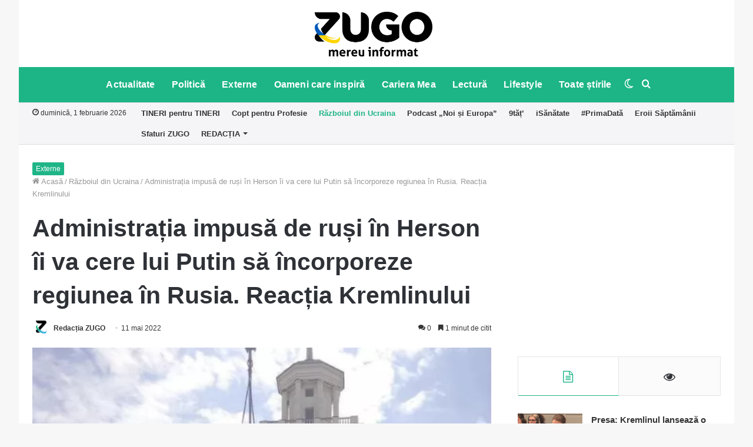

--- FILE ---
content_type: text/html; charset=UTF-8
request_url: https://zugo.md/razboiul-din-ucraina/administratia-impusa-de-rusi-in-herson-ii-cere-lui-putin-sa-incorporeze-regiunea-in-rusia-reactia-kremlinului/189839/razboiul-din-ucraina
body_size: 30098
content:
<!DOCTYPE html>
<html lang="ro-RO" class="" data-skin="light">
<head>
	<meta charset="UTF-8" />
	<link rel="profile" href="https://gmpg.org/xfn/11" />
	<link rel="pingback" href="https://zugo.md/xmlrpc.php" />
	
<meta http-equiv='x-dns-prefetch-control' content='on'>
<link rel='dns-prefetch' href='//cdnjs.cloudflare.com' />
<link rel='dns-prefetch' href='//ajax.googleapis.com' />
<link rel='dns-prefetch' href='//fonts.googleapis.com' />
<link rel='dns-prefetch' href='//fonts.gstatic.com' />
<link rel='dns-prefetch' href='//s.gravatar.com' />
<link rel='dns-prefetch' href='//www.google-analytics.com' />
<link rel='preload' as='image' href='https://zugo.md/wp-content/uploads/2022/03/Zugo-not-war-small.png'>
<link rel='preload' as='image' href='https://zugo.md/wp-content/uploads/2022/03/Zugo-not-war.png'>
<link rel='preload' as='image' href='https://zugo.md/wp-content/uploads/2022/05/lenin-kherson-780x470.png'>
<link rel='preload' as='font' href='https://zugo.md/wp-content/themes/jannah/assets/fonts/tielabs-fonticon/tielabs-fonticon.woff' type='font/woff' crossorigin='anonymous' />
<link rel='preload' as='font' href='https://zugo.md/wp-content/themes/jannah/assets/fonts/fontawesome/fa-solid-900.woff2' type='font/woff2' crossorigin='anonymous' />
<link rel='preload' as='font' href='https://zugo.md/wp-content/themes/jannah/assets/fonts/fontawesome/fa-brands-400.woff2' type='font/woff2' crossorigin='anonymous' />
<link rel='preload' as='font' href='https://zugo.md/wp-content/themes/jannah/assets/fonts/fontawesome/fa-regular-400.woff2' type='font/woff2' crossorigin='anonymous' />
<meta name='robots' content='index, follow, max-image-preview:large, max-snippet:-1, max-video-preview:-1' />
		<script type="text/javascript">try{if("undefined"!=typeof localStorage){var tieSkin=localStorage.getItem("tie-skin"),html=document.getElementsByTagName("html")[0].classList,htmlSkin="light";if(html.contains("dark-skin")&&(htmlSkin="dark"),null!=tieSkin&&tieSkin!=htmlSkin){html.add("tie-skin-inverted");var tieSkinInverted=!0}"dark"==tieSkin?html.add("dark-skin"):"light"==tieSkin&&html.remove("dark-skin")}}catch(t){console.log(t)}</script>
		
	<!-- This site is optimized with the Yoast SEO Premium plugin v16.4 (Yoast SEO v18.2) - https://yoast.com/wordpress/plugins/seo/ -->
	<title>Administrația impusă de ruși în Herson îi va cere lui Putin să încorporeze regiunea în Rusia. Reacția Kremlinului | ZUGO</title>
	<link rel="canonical" href="https://zugo.md/toate-stirile/administratia-impusa-de-rusi-in-herson-ii-cere-lui-putin-sa-incorporeze-regiunea-in-rusia-reactia-kremlinului/189839/toate-stirile" />
	<meta property="og:locale" content="ro_RO" />
	<meta property="og:type" content="article" />
	<meta property="og:title" content="Administrația impusă de ruși în Herson îi va cere lui Putin să încorporeze regiunea în Rusia. Reacția Kremlinului | ZUGO" />
	<meta property="og:description" content="Noua administrație instalată de ruși în regiunea ucraineană Herson îi va cere președintelui Rusiei, Vladimir Putin, să încorporeze regiunea în Federația Rusă, anunță presa internațională, printre care CNN. agențiile ruse de stat Tass și Ria Novosti. Urmărește-ne pe Telegram și Instagram. Potrivit Ria Novosti, care îl citează pe șeful adjunct al administrației militaro-civil a regiunii, &hellip;" />
	<meta property="og:url" content="https://zugo.md/toate-stirile/administratia-impusa-de-rusi-in-herson-ii-cere-lui-putin-sa-incorporeze-regiunea-in-rusia-reactia-kremlinului/189839/toate-stirile" />
	<meta property="og:site_name" content="ZUGO" />
	<meta property="article:publisher" content="https://www.facebook.com/zugo.md/" />
	<meta property="article:published_time" content="2022-05-11T12:02:38+00:00" />
	<meta property="article:modified_time" content="2022-05-11T12:04:13+00:00" />
	<meta property="og:image" content="https://zugo.md/wp-content/uploads/2022/05/lenin-kherson.png" />
	<meta property="og:image:width" content="1081" />
	<meta property="og:image:height" content="605" />
	<meta property="og:image:type" content="image/png" />
	<meta name="twitter:card" content="summary_large_image" />
	<meta name="twitter:label1" content="Scris de" />
	<meta name="twitter:data1" content="Redacția ZUGO" />
	<meta name="twitter:label2" content="Timp estimat pentru citire" />
	<meta name="twitter:data2" content="2 minute" />
	<script type="application/ld+json" class="yoast-schema-graph">{"@context":"https://schema.org","@graph":[{"@type":"Organization","@id":"https://zugo.md/#organization","name":"ZUGO","url":"https://zugo.md/","sameAs":["https://www.facebook.com/zugo.md/","https://www.instagram.com/zugomd/","https://www.youtube.com/channel/UC7xMgY1hltsnJb-V51O75_A"],"logo":{"@type":"ImageObject","@id":"https://zugo.md/#logo","inLanguage":"ro-RO","url":"https://zugo.md/wp-content/uploads/2019/01/ZUGO-SQUARE-LOGO.png","contentUrl":"https://zugo.md/wp-content/uploads/2019/01/ZUGO-SQUARE-LOGO.png","width":1000,"height":1000,"caption":"ZUGO"},"image":{"@id":"https://zugo.md/#logo"}},{"@type":"WebSite","@id":"https://zugo.md/#website","url":"https://zugo.md/","name":"ZUGO","description":"mereu informat","publisher":{"@id":"https://zugo.md/#organization"},"potentialAction":[{"@type":"SearchAction","target":{"@type":"EntryPoint","urlTemplate":"https://zugo.md/?s={search_term_string}"},"query-input":"required name=search_term_string"}],"inLanguage":"ro-RO"},{"@type":"ImageObject","@id":"https://zugo.md/toate-stirile/administratia-impusa-de-rusi-in-herson-ii-cere-lui-putin-sa-incorporeze-regiunea-in-rusia-reactia-kremlinului/189839/toate-stirile#primaryimage","inLanguage":"ro-RO","url":"https://zugo.md/wp-content/uploads/2022/05/lenin-kherson.png","contentUrl":"https://zugo.md/wp-content/uploads/2022/05/lenin-kherson.png","width":1081,"height":605,"caption":"Foto: captură video"},{"@type":"WebPage","@id":"https://zugo.md/toate-stirile/administratia-impusa-de-rusi-in-herson-ii-cere-lui-putin-sa-incorporeze-regiunea-in-rusia-reactia-kremlinului/189839/toate-stirile#webpage","url":"https://zugo.md/toate-stirile/administratia-impusa-de-rusi-in-herson-ii-cere-lui-putin-sa-incorporeze-regiunea-in-rusia-reactia-kremlinului/189839/toate-stirile","name":"Administrația impusă de ruși în Herson îi va cere lui Putin să încorporeze regiunea în Rusia. Reacția Kremlinului | ZUGO","isPartOf":{"@id":"https://zugo.md/#website"},"primaryImageOfPage":{"@id":"https://zugo.md/toate-stirile/administratia-impusa-de-rusi-in-herson-ii-cere-lui-putin-sa-incorporeze-regiunea-in-rusia-reactia-kremlinului/189839/toate-stirile#primaryimage"},"datePublished":"2022-05-11T12:02:38+00:00","dateModified":"2022-05-11T12:04:13+00:00","breadcrumb":{"@id":"https://zugo.md/toate-stirile/administratia-impusa-de-rusi-in-herson-ii-cere-lui-putin-sa-incorporeze-regiunea-in-rusia-reactia-kremlinului/189839/toate-stirile#breadcrumb"},"inLanguage":"ro-RO","potentialAction":[{"@type":"ReadAction","target":["https://zugo.md/toate-stirile/administratia-impusa-de-rusi-in-herson-ii-cere-lui-putin-sa-incorporeze-regiunea-in-rusia-reactia-kremlinului/189839/toate-stirile"]}]},{"@type":"BreadcrumbList","@id":"https://zugo.md/toate-stirile/administratia-impusa-de-rusi-in-herson-ii-cere-lui-putin-sa-incorporeze-regiunea-in-rusia-reactia-kremlinului/189839/toate-stirile#breadcrumb","itemListElement":[{"@type":"ListItem","position":1,"name":"Prima pagină","item":"https://zugo.md/"},{"@type":"ListItem","position":2,"name":"Administrația impusă de ruși în Herson îi va cere lui Putin să încorporeze regiunea în Rusia. Reacția Kremlinului"}]},{"@type":"Article","@id":"https://zugo.md/toate-stirile/administratia-impusa-de-rusi-in-herson-ii-cere-lui-putin-sa-incorporeze-regiunea-in-rusia-reactia-kremlinului/189839/toate-stirile#article","isPartOf":{"@id":"https://zugo.md/toate-stirile/administratia-impusa-de-rusi-in-herson-ii-cere-lui-putin-sa-incorporeze-regiunea-in-rusia-reactia-kremlinului/189839/toate-stirile#webpage"},"author":{"@id":"https://zugo.md/#/schema/person/8ad20de75ebf3489807cd3cfcd9847c7"},"headline":"Administrația impusă de ruși în Herson îi va cere lui Putin să încorporeze regiunea în Rusia. Reacția Kremlinului","datePublished":"2022-05-11T12:02:38+00:00","dateModified":"2022-05-11T12:04:13+00:00","mainEntityOfPage":{"@id":"https://zugo.md/toate-stirile/administratia-impusa-de-rusi-in-herson-ii-cere-lui-putin-sa-incorporeze-regiunea-in-rusia-reactia-kremlinului/189839/toate-stirile#webpage"},"wordCount":249,"commentCount":0,"publisher":{"@id":"https://zugo.md/#organization"},"image":{"@id":"https://zugo.md/toate-stirile/administratia-impusa-de-rusi-in-herson-ii-cere-lui-putin-sa-incorporeze-regiunea-in-rusia-reactia-kremlinului/189839/toate-stirile#primaryimage"},"thumbnailUrl":"https://zugo.md/wp-content/uploads/2022/05/lenin-kherson.png","articleSection":["Externe","Războiul din Ucraina","Slider Principal","Toate știrile"],"inLanguage":"ro-RO","potentialAction":[{"@type":"CommentAction","name":"Comment","target":["https://zugo.md/toate-stirile/administratia-impusa-de-rusi-in-herson-ii-cere-lui-putin-sa-incorporeze-regiunea-in-rusia-reactia-kremlinului/189839/toate-stirile#respond"]}]},{"@type":"Person","@id":"https://zugo.md/#/schema/person/8ad20de75ebf3489807cd3cfcd9847c7","name":"Redacția ZUGO","image":{"@type":"ImageObject","@id":"https://zugo.md/#personlogo","inLanguage":"ro-RO","url":"https://secure.gravatar.com/avatar/6775ac2d42dc3ceec4c605424e248760?s=96&d=mm&r=g","contentUrl":"https://secure.gravatar.com/avatar/6775ac2d42dc3ceec4c605424e248760?s=96&d=mm&r=g","caption":"Redacția ZUGO"},"url":"https://zugo.md/author/redactia-zugo"}]}</script>
	<!-- / Yoast SEO Premium plugin. -->


<link rel="amphtml" href="https://zugo.md/razboiul-din-ucraina/administratia-impusa-de-rusi-in-herson-ii-cere-lui-putin-sa-incorporeze-regiunea-in-rusia-reactia-kremlinului/189839/razboiul-din-ucraina/amp" /><meta name="generator" content="AMP for WP 1.0.77.37"/><link rel='dns-prefetch' href='//secure.gravatar.com' />
<link rel='dns-prefetch' href='//s.w.org' />
<link rel='dns-prefetch' href='//v0.wordpress.com' />
<link rel="alternate" type="application/rss+xml" title="ZUGO &raquo; Flux" href="https://zugo.md/feed" />
<link rel="alternate" type="application/rss+xml" title="ZUGO &raquo; Flux comentarii" href="https://zugo.md/comments/feed" />
<link rel="alternate" type="application/rss+xml" title="Flux comentarii ZUGO &raquo; Administrația impusă de ruși în Herson îi va cere lui Putin să încorporeze regiunea în Rusia. Reacția Kremlinului" href="https://zugo.md/razboiul-din-ucraina/administratia-impusa-de-rusi-in-herson-ii-cere-lui-putin-sa-incorporeze-regiunea-in-rusia-reactia-kremlinului/189839/razboiul-din-ucraina/feed" />
		<!-- This site uses the Google Analytics by MonsterInsights plugin v9.11.1 - Using Analytics tracking - https://www.monsterinsights.com/ -->
							<script src="//www.googletagmanager.com/gtag/js?id=G-7JSV0JXGPN"  data-cfasync="false" data-wpfc-render="false" type="text/javascript" async></script>
			<script data-cfasync="false" data-wpfc-render="false" type="text/javascript">
				var mi_version = '9.11.1';
				var mi_track_user = true;
				var mi_no_track_reason = '';
								var MonsterInsightsDefaultLocations = {"page_location":"https:\/\/zugo.md\/razboiul-din-ucraina\/administratia-impusa-de-rusi-in-herson-ii-cere-lui-putin-sa-incorporeze-regiunea-in-rusia-reactia-kremlinului\/189839\/razboiul-din-ucraina\/"};
								if ( typeof MonsterInsightsPrivacyGuardFilter === 'function' ) {
					var MonsterInsightsLocations = (typeof MonsterInsightsExcludeQuery === 'object') ? MonsterInsightsPrivacyGuardFilter( MonsterInsightsExcludeQuery ) : MonsterInsightsPrivacyGuardFilter( MonsterInsightsDefaultLocations );
				} else {
					var MonsterInsightsLocations = (typeof MonsterInsightsExcludeQuery === 'object') ? MonsterInsightsExcludeQuery : MonsterInsightsDefaultLocations;
				}

								var disableStrs = [
										'ga-disable-G-7JSV0JXGPN',
									];

				/* Function to detect opted out users */
				function __gtagTrackerIsOptedOut() {
					for (var index = 0; index < disableStrs.length; index++) {
						if (document.cookie.indexOf(disableStrs[index] + '=true') > -1) {
							return true;
						}
					}

					return false;
				}

				/* Disable tracking if the opt-out cookie exists. */
				if (__gtagTrackerIsOptedOut()) {
					for (var index = 0; index < disableStrs.length; index++) {
						window[disableStrs[index]] = true;
					}
				}

				/* Opt-out function */
				function __gtagTrackerOptout() {
					for (var index = 0; index < disableStrs.length; index++) {
						document.cookie = disableStrs[index] + '=true; expires=Thu, 31 Dec 2099 23:59:59 UTC; path=/';
						window[disableStrs[index]] = true;
					}
				}

				if ('undefined' === typeof gaOptout) {
					function gaOptout() {
						__gtagTrackerOptout();
					}
				}
								window.dataLayer = window.dataLayer || [];

				window.MonsterInsightsDualTracker = {
					helpers: {},
					trackers: {},
				};
				if (mi_track_user) {
					function __gtagDataLayer() {
						dataLayer.push(arguments);
					}

					function __gtagTracker(type, name, parameters) {
						if (!parameters) {
							parameters = {};
						}

						if (parameters.send_to) {
							__gtagDataLayer.apply(null, arguments);
							return;
						}

						if (type === 'event') {
														parameters.send_to = monsterinsights_frontend.v4_id;
							var hookName = name;
							if (typeof parameters['event_category'] !== 'undefined') {
								hookName = parameters['event_category'] + ':' + name;
							}

							if (typeof MonsterInsightsDualTracker.trackers[hookName] !== 'undefined') {
								MonsterInsightsDualTracker.trackers[hookName](parameters);
							} else {
								__gtagDataLayer('event', name, parameters);
							}
							
						} else {
							__gtagDataLayer.apply(null, arguments);
						}
					}

					__gtagTracker('js', new Date());
					__gtagTracker('set', {
						'developer_id.dZGIzZG': true,
											});
					if ( MonsterInsightsLocations.page_location ) {
						__gtagTracker('set', MonsterInsightsLocations);
					}
										__gtagTracker('config', 'G-7JSV0JXGPN', {"forceSSL":"true"} );
										window.gtag = __gtagTracker;										(function () {
						/* https://developers.google.com/analytics/devguides/collection/analyticsjs/ */
						/* ga and __gaTracker compatibility shim. */
						var noopfn = function () {
							return null;
						};
						var newtracker = function () {
							return new Tracker();
						};
						var Tracker = function () {
							return null;
						};
						var p = Tracker.prototype;
						p.get = noopfn;
						p.set = noopfn;
						p.send = function () {
							var args = Array.prototype.slice.call(arguments);
							args.unshift('send');
							__gaTracker.apply(null, args);
						};
						var __gaTracker = function () {
							var len = arguments.length;
							if (len === 0) {
								return;
							}
							var f = arguments[len - 1];
							if (typeof f !== 'object' || f === null || typeof f.hitCallback !== 'function') {
								if ('send' === arguments[0]) {
									var hitConverted, hitObject = false, action;
									if ('event' === arguments[1]) {
										if ('undefined' !== typeof arguments[3]) {
											hitObject = {
												'eventAction': arguments[3],
												'eventCategory': arguments[2],
												'eventLabel': arguments[4],
												'value': arguments[5] ? arguments[5] : 1,
											}
										}
									}
									if ('pageview' === arguments[1]) {
										if ('undefined' !== typeof arguments[2]) {
											hitObject = {
												'eventAction': 'page_view',
												'page_path': arguments[2],
											}
										}
									}
									if (typeof arguments[2] === 'object') {
										hitObject = arguments[2];
									}
									if (typeof arguments[5] === 'object') {
										Object.assign(hitObject, arguments[5]);
									}
									if ('undefined' !== typeof arguments[1].hitType) {
										hitObject = arguments[1];
										if ('pageview' === hitObject.hitType) {
											hitObject.eventAction = 'page_view';
										}
									}
									if (hitObject) {
										action = 'timing' === arguments[1].hitType ? 'timing_complete' : hitObject.eventAction;
										hitConverted = mapArgs(hitObject);
										__gtagTracker('event', action, hitConverted);
									}
								}
								return;
							}

							function mapArgs(args) {
								var arg, hit = {};
								var gaMap = {
									'eventCategory': 'event_category',
									'eventAction': 'event_action',
									'eventLabel': 'event_label',
									'eventValue': 'event_value',
									'nonInteraction': 'non_interaction',
									'timingCategory': 'event_category',
									'timingVar': 'name',
									'timingValue': 'value',
									'timingLabel': 'event_label',
									'page': 'page_path',
									'location': 'page_location',
									'title': 'page_title',
									'referrer' : 'page_referrer',
								};
								for (arg in args) {
																		if (!(!args.hasOwnProperty(arg) || !gaMap.hasOwnProperty(arg))) {
										hit[gaMap[arg]] = args[arg];
									} else {
										hit[arg] = args[arg];
									}
								}
								return hit;
							}

							try {
								f.hitCallback();
							} catch (ex) {
							}
						};
						__gaTracker.create = newtracker;
						__gaTracker.getByName = newtracker;
						__gaTracker.getAll = function () {
							return [];
						};
						__gaTracker.remove = noopfn;
						__gaTracker.loaded = true;
						window['__gaTracker'] = __gaTracker;
					})();
									} else {
										console.log("");
					(function () {
						function __gtagTracker() {
							return null;
						}

						window['__gtagTracker'] = __gtagTracker;
						window['gtag'] = __gtagTracker;
					})();
									}
			</script>
							<!-- / Google Analytics by MonsterInsights -->
				<script type="text/javascript">
			window._wpemojiSettings = {"baseUrl":"https:\/\/s.w.org\/images\/core\/emoji\/13.0.1\/72x72\/","ext":".png","svgUrl":"https:\/\/s.w.org\/images\/core\/emoji\/13.0.1\/svg\/","svgExt":".svg","source":{"concatemoji":"https:\/\/zugo.md\/wp-includes\/js\/wp-emoji-release.min.js"}};
			!function(e,a,t){var n,r,o,i=a.createElement("canvas"),p=i.getContext&&i.getContext("2d");function s(e,t){var a=String.fromCharCode;p.clearRect(0,0,i.width,i.height),p.fillText(a.apply(this,e),0,0);e=i.toDataURL();return p.clearRect(0,0,i.width,i.height),p.fillText(a.apply(this,t),0,0),e===i.toDataURL()}function c(e){var t=a.createElement("script");t.src=e,t.defer=t.type="text/javascript",a.getElementsByTagName("head")[0].appendChild(t)}for(o=Array("flag","emoji"),t.supports={everything:!0,everythingExceptFlag:!0},r=0;r<o.length;r++)t.supports[o[r]]=function(e){if(!p||!p.fillText)return!1;switch(p.textBaseline="top",p.font="600 32px Arial",e){case"flag":return s([127987,65039,8205,9895,65039],[127987,65039,8203,9895,65039])?!1:!s([55356,56826,55356,56819],[55356,56826,8203,55356,56819])&&!s([55356,57332,56128,56423,56128,56418,56128,56421,56128,56430,56128,56423,56128,56447],[55356,57332,8203,56128,56423,8203,56128,56418,8203,56128,56421,8203,56128,56430,8203,56128,56423,8203,56128,56447]);case"emoji":return!s([55357,56424,8205,55356,57212],[55357,56424,8203,55356,57212])}return!1}(o[r]),t.supports.everything=t.supports.everything&&t.supports[o[r]],"flag"!==o[r]&&(t.supports.everythingExceptFlag=t.supports.everythingExceptFlag&&t.supports[o[r]]);t.supports.everythingExceptFlag=t.supports.everythingExceptFlag&&!t.supports.flag,t.DOMReady=!1,t.readyCallback=function(){t.DOMReady=!0},t.supports.everything||(n=function(){t.readyCallback()},a.addEventListener?(a.addEventListener("DOMContentLoaded",n,!1),e.addEventListener("load",n,!1)):(e.attachEvent("onload",n),a.attachEvent("onreadystatechange",function(){"complete"===a.readyState&&t.readyCallback()})),(n=t.source||{}).concatemoji?c(n.concatemoji):n.wpemoji&&n.twemoji&&(c(n.twemoji),c(n.wpemoji)))}(window,document,window._wpemojiSettings);
		</script>
		<style type="text/css">
img.wp-smiley,
img.emoji {
	display: inline !important;
	border: none !important;
	box-shadow: none !important;
	height: 1em !important;
	width: 1em !important;
	margin: 0 .07em !important;
	vertical-align: -0.1em !important;
	background: none !important;
	padding: 0 !important;
}
</style>
	<link rel='stylesheet' id='blockspare-frontend-block-style-css-css'  href='https://zugo.md/wp-content/plugins/blockspare/dist/blocks.style.build.css' type='text/css' media='all' />
<link rel='stylesheet' id='latest-posts-block-fontawesome-front-css'  href='https://zugo.md/wp-content/plugins/latest-posts-block-lite/src/assets/fontawesome/css/all.css' type='text/css' media='all' />
<link rel='stylesheet' id='latest-posts-block-frontend-block-style-css-css'  href='https://zugo.md/wp-content/plugins/latest-posts-block-lite/dist/blocks.style.build.css' type='text/css' media='all' />
<link rel='stylesheet' id='magic-content-box-blocks-fontawesome-front-css'  href='https://zugo.md/wp-content/plugins/magic-content-box-lite/src/assets/fontawesome/css/all.css' type='text/css' media='all' />
<link rel='stylesheet' id='magic-content-box-frontend-block-style-css-css'  href='https://zugo.md/wp-content/plugins/magic-content-box-lite/dist/blocks.style.build.css' type='text/css' media='all' />
<link rel='stylesheet' id='dashicons-css'  href='https://zugo.md/wp-includes/css/dashicons.min.css' type='text/css' media='all' />
<link rel='stylesheet' id='everest-forms-general-css'  href='https://zugo.md/wp-content/plugins/everest-forms/assets/css/everest-forms.css' type='text/css' media='all' />
<link rel='stylesheet' id='taqyeem-buttons-style-css'  href='https://zugo.md/wp-content/plugins/taqyeem-buttons/assets/style.css' type='text/css' media='all' />
<link rel='stylesheet' id='blockspare-blocks-fontawesome-front-css'  href='https://zugo.md/wp-content/plugins/blockspare/src/assets/fontawesome/css/all.css' type='text/css' media='all' />
<link rel='stylesheet' id='slick-css'  href='https://zugo.md/wp-content/plugins/blockspare/src/assets/slick/css/slick.css' type='text/css' media='all' />
<link rel='stylesheet' id='awpa-wp-post-author-style-css'  href='https://zugo.md/wp-content/plugins/wp-post-author/assets/css/awpa-frontend-style.css' type='text/css' media='all' />
<!-- Inline jetpack_facebook_likebox -->
<style id='jetpack_facebook_likebox-inline-css' type='text/css'>
.widget_facebook_likebox {
	overflow: hidden;
}

</style>
<link rel='stylesheet' id='tie-css-base-css'  href='https://zugo.md/wp-content/themes/jannah/assets/css/base.min.css' type='text/css' media='all' />
<link rel='stylesheet' id='tie-css-styles-css'  href='https://zugo.md/wp-content/themes/jannah/assets/css/style.min.css' type='text/css' media='all' />
<link rel='stylesheet' id='tie-css-widgets-css'  href='https://zugo.md/wp-content/themes/jannah/assets/css/widgets.min.css' type='text/css' media='all' />
<link rel='stylesheet' id='tie-css-helpers-css'  href='https://zugo.md/wp-content/themes/jannah/assets/css/helpers.min.css' type='text/css' media='all' />
<link rel='stylesheet' id='tie-fontawesome5-css'  href='https://zugo.md/wp-content/themes/jannah/assets/css/fontawesome.css' type='text/css' media='all' />
<link rel='stylesheet' id='tie-css-ilightbox-css'  href='https://zugo.md/wp-content/themes/jannah/assets/ilightbox/dark-skin/skin.css' type='text/css' media='all' />
<link rel='stylesheet' id='tie-css-shortcodes-css'  href='https://zugo.md/wp-content/themes/jannah/assets/css/plugins/shortcodes.min.css' type='text/css' media='all' />
<link rel='stylesheet' id='tie-css-single-css'  href='https://zugo.md/wp-content/themes/jannah/assets/css/single.min.css' type='text/css' media='all' />
<link rel='stylesheet' id='tie-css-print-css'  href='https://zugo.md/wp-content/themes/jannah/assets/css/print.css' type='text/css' media='print' />
<link rel='stylesheet' id='taqyeem-styles-css'  href='https://zugo.md/wp-content/themes/jannah/assets/css/plugins/taqyeem.min.css' type='text/css' media='all' />
<style id='taqyeem-styles-inline-css' type='text/css'>
#top-nav .top-menu > ul > li > a{font-weight: 600;}#main-nav .main-menu > ul > li > a{font-size: 16px;font-weight: 700;letter-spacing: 0.2px;}#the-post .entry-content,#the-post .entry-content p{font-size: 17px;}#tie-wrapper .mag-box-title h3{font-size: 20px;font-weight: 700;}.post-widget-body .post-title,.timeline-widget ul li h3,.posts-list-half-posts li .post-title{font-size: 15px;}#tie-wrapper .mag-box.big-post-left-box li:not(:first-child) .post-title,#tie-wrapper .mag-box.big-post-top-box li:not(:first-child) .post-title,#tie-wrapper .mag-box.half-box li:not(:first-child) .post-title,#tie-wrapper .mag-box.big-thumb-left-box li:not(:first-child) .post-title,#tie-wrapper .mag-box.scrolling-box .slide .post-title,#tie-wrapper .mag-box.miscellaneous-box li:not(:first-child) .post-title{font-size: 16px;}.brand-title,a:hover,.tie-popup-search-submit,#logo.text-logo a,.theme-header nav .components #search-submit:hover,.theme-header .header-nav .components > li:hover > a,.theme-header .header-nav .components li a:hover,.main-menu ul.cats-vertical li a.is-active,.main-menu ul.cats-vertical li a:hover,.main-nav li.mega-menu .post-meta a:hover,.main-nav li.mega-menu .post-box-title a:hover,.search-in-main-nav.autocomplete-suggestions a:hover,#main-nav .menu ul li:hover > a,#main-nav .menu ul li.current-menu-item:not(.mega-link-column) > a,.top-nav .menu li:hover > a,.top-nav .menu > .tie-current-menu > a,.search-in-top-nav.autocomplete-suggestions .post-title a:hover,div.mag-box .mag-box-options .mag-box-filter-links a.active,.mag-box-filter-links .flexMenu-viewMore:hover > a,.stars-rating-active,body .tabs.tabs .active > a,.video-play-icon,.spinner-circle:after,#go-to-content:hover,.comment-list .comment-author .fn,.commentlist .comment-author .fn,blockquote::before,blockquote cite,blockquote.quote-simple p,.multiple-post-pages a:hover,#story-index li .is-current,.latest-tweets-widget .twitter-icon-wrap span,.wide-slider-nav-wrapper .slide,.wide-next-prev-slider-wrapper .tie-slider-nav li:hover span,.review-final-score h3,#mobile-menu-icon:hover .menu-text,.entry a,.entry .post-bottom-meta a:hover,.comment-list .comment-content a,q a,blockquote a,.widget.tie-weather-widget .icon-basecloud-bg:after,.site-footer a:hover,.site-footer .stars-rating-active,.site-footer .twitter-icon-wrap span,.site-info a:hover{color: #1db586;}#instagram-link a:hover{color: #1db586 !important;border-color: #1db586 !important;}#theme-header #main-nav .spinner-circle:after{color: #1db586;}[type='submit'],.button,.generic-button a,.generic-button button,.theme-header .header-nav .comp-sub-menu a.button.guest-btn:hover,.theme-header .header-nav .comp-sub-menu a.checkout-button,nav.main-nav .menu > li.tie-current-menu > a,nav.main-nav .menu > li:hover > a,.main-menu .mega-links-head:after,.main-nav .mega-menu.mega-cat .cats-horizontal li a.is-active,#mobile-menu-icon:hover .nav-icon,#mobile-menu-icon:hover .nav-icon:before,#mobile-menu-icon:hover .nav-icon:after,.search-in-main-nav.autocomplete-suggestions a.button,.search-in-top-nav.autocomplete-suggestions a.button,.spinner > div,.post-cat,.pages-numbers li.current span,.multiple-post-pages > span,#tie-wrapper .mejs-container .mejs-controls,.mag-box-filter-links a:hover,.slider-arrow-nav a:not(.pagination-disabled):hover,.comment-list .reply a:hover,.commentlist .reply a:hover,#reading-position-indicator,#story-index-icon,.videos-block .playlist-title,.review-percentage .review-item span span,.tie-slick-dots li.slick-active button,.tie-slick-dots li button:hover,.digital-rating-static,.timeline-widget li a:hover .date:before,#wp-calendar #today,.posts-list-counter li:before,.cat-counter a + span,.tie-slider-nav li span:hover,.fullwidth-area .widget_tag_cloud .tagcloud a:hover,.magazine2:not(.block-head-4) .dark-widgetized-area ul.tabs a:hover,.magazine2:not(.block-head-4) .dark-widgetized-area ul.tabs .active a,.magazine1 .dark-widgetized-area ul.tabs a:hover,.magazine1 .dark-widgetized-area ul.tabs .active a,.block-head-4.magazine2 .dark-widgetized-area .tabs.tabs .active a,.block-head-4.magazine2 .dark-widgetized-area .tabs > .active a:before,.block-head-4.magazine2 .dark-widgetized-area .tabs > .active a:after,.demo_store,.demo #logo:after,.demo #sticky-logo:after,.widget.tie-weather-widget,span.video-close-btn:hover,#go-to-top,.latest-tweets-widget .slider-links .button:not(:hover){background-color: #1db586;color: #FFFFFF;}.tie-weather-widget .widget-title .the-subtitle,.block-head-4.magazine2 #footer .tabs .active a:hover{color: #FFFFFF;}pre,code,.pages-numbers li.current span,.theme-header .header-nav .comp-sub-menu a.button.guest-btn:hover,.multiple-post-pages > span,.post-content-slideshow .tie-slider-nav li span:hover,#tie-body .tie-slider-nav li > span:hover,.slider-arrow-nav a:not(.pagination-disabled):hover,.main-nav .mega-menu.mega-cat .cats-horizontal li a.is-active,.main-nav .mega-menu.mega-cat .cats-horizontal li a:hover,.main-menu .menu > li > .menu-sub-content{border-color: #1db586;}.main-menu .menu > li.tie-current-menu{border-bottom-color: #1db586;}.top-nav .menu li.tie-current-menu > a:before,.top-nav .menu li.menu-item-has-children:hover > a:before{border-top-color: #1db586;}.main-nav .main-menu .menu > li.tie-current-menu > a:before,.main-nav .main-menu .menu > li:hover > a:before{border-top-color: #FFFFFF;}header.main-nav-light .main-nav .menu-item-has-children li:hover > a:before,header.main-nav-light .main-nav .mega-menu li:hover > a:before{border-left-color: #1db586;}.rtl header.main-nav-light .main-nav .menu-item-has-children li:hover > a:before,.rtl header.main-nav-light .main-nav .mega-menu li:hover > a:before{border-right-color: #1db586;border-left-color: transparent;}.top-nav ul.menu li .menu-item-has-children:hover > a:before{border-top-color: transparent;border-left-color: #1db586;}.rtl .top-nav ul.menu li .menu-item-has-children:hover > a:before{border-left-color: transparent;border-right-color: #1db586;}::-moz-selection{background-color: #1db586;color: #FFFFFF;}::selection{background-color: #1db586;color: #FFFFFF;}circle.circle_bar{stroke: #1db586;}#reading-position-indicator{box-shadow: 0 0 10px rgba( 29,181,134,0.7);}#logo.text-logo a:hover,.entry a:hover,.comment-list .comment-content a:hover,.block-head-4.magazine2 .site-footer .tabs li a:hover,q a:hover,blockquote a:hover{color: #008354;}.button:hover,input[type='submit']:hover,.generic-button a:hover,.generic-button button:hover,a.post-cat:hover,.site-footer .button:hover,.site-footer [type='submit']:hover,.search-in-main-nav.autocomplete-suggestions a.button:hover,.search-in-top-nav.autocomplete-suggestions a.button:hover,.theme-header .header-nav .comp-sub-menu a.checkout-button:hover{background-color: #008354;color: #FFFFFF;}.theme-header .header-nav .comp-sub-menu a.checkout-button:not(:hover),.entry a.button{color: #FFFFFF;}#story-index.is-compact .story-index-content{background-color: #1db586;}#story-index.is-compact .story-index-content a,#story-index.is-compact .story-index-content .is-current{color: #FFFFFF;}#tie-body .mag-box-title h3 a,#tie-body .block-more-button{color: #1db586;}#tie-body .mag-box-title h3 a:hover,#tie-body .block-more-button:hover{color: #008354;}#tie-body .mag-box-title{color: #1db586;}#tie-body .mag-box-title:after,#tie-body #footer .widget-title:after{background-color: #1db586;}.brand-title,a:hover,.tie-popup-search-submit,#logo.text-logo a,.theme-header nav .components #search-submit:hover,.theme-header .header-nav .components > li:hover > a,.theme-header .header-nav .components li a:hover,.main-menu ul.cats-vertical li a.is-active,.main-menu ul.cats-vertical li a:hover,.main-nav li.mega-menu .post-meta a:hover,.main-nav li.mega-menu .post-box-title a:hover,.search-in-main-nav.autocomplete-suggestions a:hover,#main-nav .menu ul li:hover > a,#main-nav .menu ul li.current-menu-item:not(.mega-link-column) > a,.top-nav .menu li:hover > a,.top-nav .menu > .tie-current-menu > a,.search-in-top-nav.autocomplete-suggestions .post-title a:hover,div.mag-box .mag-box-options .mag-box-filter-links a.active,.mag-box-filter-links .flexMenu-viewMore:hover > a,.stars-rating-active,body .tabs.tabs .active > a,.video-play-icon,.spinner-circle:after,#go-to-content:hover,.comment-list .comment-author .fn,.commentlist .comment-author .fn,blockquote::before,blockquote cite,blockquote.quote-simple p,.multiple-post-pages a:hover,#story-index li .is-current,.latest-tweets-widget .twitter-icon-wrap span,.wide-slider-nav-wrapper .slide,.wide-next-prev-slider-wrapper .tie-slider-nav li:hover span,.review-final-score h3,#mobile-menu-icon:hover .menu-text,.entry a,.entry .post-bottom-meta a:hover,.comment-list .comment-content a,q a,blockquote a,.widget.tie-weather-widget .icon-basecloud-bg:after,.site-footer a:hover,.site-footer .stars-rating-active,.site-footer .twitter-icon-wrap span,.site-info a:hover{color: #1db586;}#instagram-link a:hover{color: #1db586 !important;border-color: #1db586 !important;}#theme-header #main-nav .spinner-circle:after{color: #1db586;}[type='submit'],.button,.generic-button a,.generic-button button,.theme-header .header-nav .comp-sub-menu a.button.guest-btn:hover,.theme-header .header-nav .comp-sub-menu a.checkout-button,nav.main-nav .menu > li.tie-current-menu > a,nav.main-nav .menu > li:hover > a,.main-menu .mega-links-head:after,.main-nav .mega-menu.mega-cat .cats-horizontal li a.is-active,#mobile-menu-icon:hover .nav-icon,#mobile-menu-icon:hover .nav-icon:before,#mobile-menu-icon:hover .nav-icon:after,.search-in-main-nav.autocomplete-suggestions a.button,.search-in-top-nav.autocomplete-suggestions a.button,.spinner > div,.post-cat,.pages-numbers li.current span,.multiple-post-pages > span,#tie-wrapper .mejs-container .mejs-controls,.mag-box-filter-links a:hover,.slider-arrow-nav a:not(.pagination-disabled):hover,.comment-list .reply a:hover,.commentlist .reply a:hover,#reading-position-indicator,#story-index-icon,.videos-block .playlist-title,.review-percentage .review-item span span,.tie-slick-dots li.slick-active button,.tie-slick-dots li button:hover,.digital-rating-static,.timeline-widget li a:hover .date:before,#wp-calendar #today,.posts-list-counter li:before,.cat-counter a + span,.tie-slider-nav li span:hover,.fullwidth-area .widget_tag_cloud .tagcloud a:hover,.magazine2:not(.block-head-4) .dark-widgetized-area ul.tabs a:hover,.magazine2:not(.block-head-4) .dark-widgetized-area ul.tabs .active a,.magazine1 .dark-widgetized-area ul.tabs a:hover,.magazine1 .dark-widgetized-area ul.tabs .active a,.block-head-4.magazine2 .dark-widgetized-area .tabs.tabs .active a,.block-head-4.magazine2 .dark-widgetized-area .tabs > .active a:before,.block-head-4.magazine2 .dark-widgetized-area .tabs > .active a:after,.demo_store,.demo #logo:after,.demo #sticky-logo:after,.widget.tie-weather-widget,span.video-close-btn:hover,#go-to-top,.latest-tweets-widget .slider-links .button:not(:hover){background-color: #1db586;color: #FFFFFF;}.tie-weather-widget .widget-title .the-subtitle,.block-head-4.magazine2 #footer .tabs .active a:hover{color: #FFFFFF;}pre,code,.pages-numbers li.current span,.theme-header .header-nav .comp-sub-menu a.button.guest-btn:hover,.multiple-post-pages > span,.post-content-slideshow .tie-slider-nav li span:hover,#tie-body .tie-slider-nav li > span:hover,.slider-arrow-nav a:not(.pagination-disabled):hover,.main-nav .mega-menu.mega-cat .cats-horizontal li a.is-active,.main-nav .mega-menu.mega-cat .cats-horizontal li a:hover,.main-menu .menu > li > .menu-sub-content{border-color: #1db586;}.main-menu .menu > li.tie-current-menu{border-bottom-color: #1db586;}.top-nav .menu li.tie-current-menu > a:before,.top-nav .menu li.menu-item-has-children:hover > a:before{border-top-color: #1db586;}.main-nav .main-menu .menu > li.tie-current-menu > a:before,.main-nav .main-menu .menu > li:hover > a:before{border-top-color: #FFFFFF;}header.main-nav-light .main-nav .menu-item-has-children li:hover > a:before,header.main-nav-light .main-nav .mega-menu li:hover > a:before{border-left-color: #1db586;}.rtl header.main-nav-light .main-nav .menu-item-has-children li:hover > a:before,.rtl header.main-nav-light .main-nav .mega-menu li:hover > a:before{border-right-color: #1db586;border-left-color: transparent;}.top-nav ul.menu li .menu-item-has-children:hover > a:before{border-top-color: transparent;border-left-color: #1db586;}.rtl .top-nav ul.menu li .menu-item-has-children:hover > a:before{border-left-color: transparent;border-right-color: #1db586;}::-moz-selection{background-color: #1db586;color: #FFFFFF;}::selection{background-color: #1db586;color: #FFFFFF;}circle.circle_bar{stroke: #1db586;}#reading-position-indicator{box-shadow: 0 0 10px rgba( 29,181,134,0.7);}#logo.text-logo a:hover,.entry a:hover,.comment-list .comment-content a:hover,.block-head-4.magazine2 .site-footer .tabs li a:hover,q a:hover,blockquote a:hover{color: #008354;}.button:hover,input[type='submit']:hover,.generic-button a:hover,.generic-button button:hover,a.post-cat:hover,.site-footer .button:hover,.site-footer [type='submit']:hover,.search-in-main-nav.autocomplete-suggestions a.button:hover,.search-in-top-nav.autocomplete-suggestions a.button:hover,.theme-header .header-nav .comp-sub-menu a.checkout-button:hover{background-color: #008354;color: #FFFFFF;}.theme-header .header-nav .comp-sub-menu a.checkout-button:not(:hover),.entry a.button{color: #FFFFFF;}#story-index.is-compact .story-index-content{background-color: #1db586;}#story-index.is-compact .story-index-content a,#story-index.is-compact .story-index-content .is-current{color: #FFFFFF;}#tie-body .mag-box-title h3 a,#tie-body .block-more-button{color: #1db586;}#tie-body .mag-box-title h3 a:hover,#tie-body .block-more-button:hover{color: #008354;}#tie-body .mag-box-title{color: #1db586;}#tie-body .mag-box-title:after,#tie-body #footer .widget-title:after{background-color: #1db586;}#top-nav,#top-nav .sub-menu,#top-nav .comp-sub-menu,#top-nav .ticker-content,#top-nav .ticker-swipe,.top-nav-boxed #top-nav .topbar-wrapper,.search-in-top-nav.autocomplete-suggestions,#top-nav .guest-btn:not(:hover){background-color : #f5f4f7;}#top-nav *,.search-in-top-nav.autocomplete-suggestions{border-color: rgba( 0,0,0,0.08);}#top-nav .icon-basecloud-bg:after{color: #f5f4f7;}#top-nav a:not(:hover),#top-nav input,#top-nav #search-submit,#top-nav .fa-spinner,#top-nav .dropdown-social-icons li a span,#top-nav .components > li .social-link:not(:hover) span,.search-in-top-nav.autocomplete-suggestions a{color: #333333;}#top-nav .menu-item-has-children > a:before{border-top-color: #333333;}#top-nav li .menu-item-has-children > a:before{border-top-color: transparent;border-left-color: #333333;}.rtl #top-nav .menu li .menu-item-has-children > a:before{border-left-color: transparent;border-right-color: #333333;}#top-nav input::-moz-placeholder{color: #333333;}#top-nav input:-moz-placeholder{color: #333333;}#top-nav input:-ms-input-placeholder{color: #333333;}#top-nav input::-webkit-input-placeholder{color: #333333;}#top-nav .comp-sub-menu .button:hover,#top-nav .checkout-button,.search-in-top-nav.autocomplete-suggestions .button{background-color: #1db586;}#top-nav a:hover,#top-nav .menu li:hover > a,#top-nav .menu > .tie-current-menu > a,#top-nav .components > li:hover > a,#top-nav .components #search-submit:hover,.search-in-top-nav.autocomplete-suggestions .post-title a:hover{color: #1db586;}#top-nav .comp-sub-menu .button:hover{border-color: #1db586;}#top-nav .tie-current-menu > a:before,#top-nav .menu .menu-item-has-children:hover > a:before{border-top-color: #1db586;}#top-nav .menu li .menu-item-has-children:hover > a:before{border-top-color: transparent;border-left-color: #1db586;}.rtl #top-nav .menu li .menu-item-has-children:hover > a:before{border-left-color: transparent;border-right-color: #1db586;}#top-nav .comp-sub-menu .button:hover,#top-nav .comp-sub-menu .checkout-button,.search-in-top-nav.autocomplete-suggestions .button{color: #FFFFFF;}#top-nav .comp-sub-menu .checkout-button:hover,.search-in-top-nav.autocomplete-suggestions .button:hover{background-color: #009768;}#top-nav,#top-nav .comp-sub-menu,#top-nav .tie-weather-widget{color: #333333;}.search-in-top-nav.autocomplete-suggestions .post-meta,.search-in-top-nav.autocomplete-suggestions .post-meta a:not(:hover){color: rgba( 51,51,51,0.7 );}#main-nav,#main-nav .menu-sub-content,#main-nav .comp-sub-menu,#main-nav .guest-btn:not(:hover),#main-nav ul.cats-vertical li a.is-active,#main-nav ul.cats-vertical li a:hover.search-in-main-nav.autocomplete-suggestions{background-color: #1db586;}#main-nav{border-width: 0;}#theme-header #main-nav:not(.fixed-nav){bottom: 0;}#main-nav .icon-basecloud-bg:after{color: #1db586;}#main-nav *,.search-in-main-nav.autocomplete-suggestions{border-color: rgba(255,255,255,0.07);}.main-nav-boxed #main-nav .main-menu-wrapper{border-width: 0;}#main-nav .menu li.menu-item-has-children > a:before,#main-nav .main-menu .mega-menu > a:before{border-top-color: #ffffff;}#main-nav .menu li .menu-item-has-children > a:before,#main-nav .mega-menu .menu-item-has-children > a:before{border-top-color: transparent;border-left-color: #ffffff;}.rtl #main-nav .menu li .menu-item-has-children > a:before,.rtl #main-nav .mega-menu .menu-item-has-children > a:before{border-left-color: transparent;border-right-color: #ffffff;}#main-nav a:not(:hover),#main-nav a.social-link:not(:hover) span,#main-nav .dropdown-social-icons li a span,.search-in-main-nav.autocomplete-suggestions a{color: #ffffff;}#main-nav .comp-sub-menu .button:hover,#main-nav .menu > li.tie-current-menu,#main-nav .menu > li > .menu-sub-content,#main-nav .cats-horizontal a.is-active,#main-nav .cats-horizontal a:hover{border-color: #333333;}#main-nav .menu > li.tie-current-menu > a,#main-nav .menu > li:hover > a,#main-nav .mega-links-head:after,#main-nav .comp-sub-menu .button:hover,#main-nav .comp-sub-menu .checkout-button,#main-nav .cats-horizontal a.is-active,#main-nav .cats-horizontal a:hover,.search-in-main-nav.autocomplete-suggestions .button,#main-nav .spinner > div{background-color: #333333;}.main-nav-light #main-nav .menu ul li:hover > a,.main-nav-light #main-nav .menu ul li.current-menu-item:not(.mega-link-column) > a,#main-nav .components a:hover,#main-nav .components > li:hover > a,#main-nav #search-submit:hover,#main-nav .cats-vertical a.is-active,#main-nav .cats-vertical a:hover,#main-nav .mega-menu .post-meta a:hover,#main-nav .mega-menu .post-box-title a:hover,.search-in-main-nav.autocomplete-suggestions a:hover,#main-nav .spinner-circle:after{color: #333333;}#main-nav .menu > li.tie-current-menu > a,#main-nav .menu > li:hover > a,#main-nav .components .button:hover,#main-nav .comp-sub-menu .checkout-button,.theme-header #main-nav .mega-menu .cats-horizontal a.is-active,.theme-header #main-nav .mega-menu .cats-horizontal a:hover,.search-in-main-nav.autocomplete-suggestions a.button{color: #FFFFFF;}#main-nav .menu > li.tie-current-menu > a:before,#main-nav .menu > li:hover > a:before{border-top-color: #FFFFFF;}.main-nav-light #main-nav .menu-item-has-children li:hover > a:before,.main-nav-light #main-nav .mega-menu li:hover > a:before{border-left-color: #333333;}.rtl .main-nav-light #main-nav .menu-item-has-children li:hover > a:before,.rtl .main-nav-light #main-nav .mega-menu li:hover > a:before{border-right-color: #333333;border-left-color: transparent;}.search-in-main-nav.autocomplete-suggestions .button:hover,#main-nav .comp-sub-menu .checkout-button:hover{background-color: #151515;}#main-nav,#main-nav input,#main-nav #search-submit,#main-nav .fa-spinner,#main-nav .comp-sub-menu,#main-nav .tie-weather-widget{color: #ffffff;}#main-nav input::-moz-placeholder{color: #ffffff;}#main-nav input:-moz-placeholder{color: #ffffff;}#main-nav input:-ms-input-placeholder{color: #ffffff;}#main-nav input::-webkit-input-placeholder{color: #ffffff;}#main-nav .mega-menu .post-meta,#main-nav .mega-menu .post-meta a,.search-in-main-nav.autocomplete-suggestions .post-meta{color: rgba(255,255,255,0.6);}#footer{background-color: #333333;background-image: url(https://zugo.md/wp-content/uploads/2020/09/night-chisinau.jpg);}#site-info{background-color: #363a42;}#footer .posts-list-counter .posts-list-items li:before{border-color: #333333;}#footer .timeline-widget a .date:before{border-color: rgba(51,51,51,0.8);}#footer .footer-boxed-widget-area,#footer textarea,#footer input:not([type=submit]),#footer select,#footer code,#footer kbd,#footer pre,#footer samp,#footer .show-more-button,#footer .slider-links .tie-slider-nav span,#footer #wp-calendar,#footer #wp-calendar tbody td,#footer #wp-calendar thead th,#footer .widget.buddypress .item-options a{border-color: rgba(255,255,255,0.1);}#footer .social-statistics-widget .white-bg li.social-icons-item a,#footer .widget_tag_cloud .tagcloud a,#footer .latest-tweets-widget .slider-links .tie-slider-nav span,#footer .widget_layered_nav_filters a{border-color: rgba(255,255,255,0.1);}#footer .social-statistics-widget .white-bg li:before{background: rgba(255,255,255,0.1);}.site-footer #wp-calendar tbody td{background: rgba(255,255,255,0.02);}#footer .white-bg .social-icons-item a span.followers span,#footer .circle-three-cols .social-icons-item a .followers-num,#footer .circle-three-cols .social-icons-item a .followers-name{color: rgba(255,255,255,0.8);}#footer .timeline-widget ul:before,#footer .timeline-widget a:not(:hover) .date:before{background-color: #151515;}#footer .widget-title,#footer .widget-title a:not(:hover){color: #00bf80;}#footer,#footer textarea,#footer input:not([type='submit']),#footer select,#footer #wp-calendar tbody,#footer .tie-slider-nav li span:not(:hover),#footer .widget_categories li a:before,#footer .widget_product_categories li a:before,#footer .widget_layered_nav li a:before,#footer .widget_archive li a:before,#footer .widget_nav_menu li a:before,#footer .widget_meta li a:before,#footer .widget_pages li a:before,#footer .widget_recent_entries li a:before,#footer .widget_display_forums li a:before,#footer .widget_display_views li a:before,#footer .widget_rss li a:before,#footer .widget_display_stats dt:before,#footer .subscribe-widget-content h3,#footer .about-author .social-icons a:not(:hover) span{color: #bbbbbb;}#footer post-widget-body .meta-item,#footer .post-meta,#footer .stream-title,#footer.dark-skin .timeline-widget .date,#footer .wp-caption .wp-caption-text,#footer .rss-date{color: rgba(187,187,187,0.7);}#footer input::-moz-placeholder{color: #bbbbbb;}#footer input:-moz-placeholder{color: #bbbbbb;}#footer input:-ms-input-placeholder{color: #bbbbbb;}#footer input::-webkit-input-placeholder{color: #bbbbbb;}@media (max-width: 991px){.side-aside.dark-skin{background: #1db586;background: -webkit-linear-gradient(135deg,#29a9e1,#1db586 );background: -moz-linear-gradient(135deg,#29a9e1,#1db586 );background: -o-linear-gradient(135deg,#29a9e1,#1db586 );background: linear-gradient(135deg,#1db586,#29a9e1 );}}@media (max-width: 991px){#theme-header.has-normal-width-logo #logo img {width:150px !important;max-width:100% !important;height: auto !important;max-height: 200px !important;}}
</style>
<link rel='stylesheet' id='jetpack_css-css'  href='https://zugo.md/wp-content/plugins/jetpack/css/jetpack.css' type='text/css' media='all' />
<script type='text/javascript' src='https://zugo.md/wp-content/plugins/google-analytics-for-wordpress/assets/js/frontend-gtag.min.js' id='monsterinsights-frontend-script-js'></script>
<script data-cfasync="false" data-wpfc-render="false" type="text/javascript" id='monsterinsights-frontend-script-js-extra'>/* <![CDATA[ */
var monsterinsights_frontend = {"js_events_tracking":"true","download_extensions":"doc,pdf,ppt,zip,xls,docx,pptx,xlsx","inbound_paths":"[]","home_url":"https:\/\/zugo.md","hash_tracking":"false","v4_id":"G-7JSV0JXGPN"};/* ]]> */
</script>
<script type='text/javascript' src='https://zugo.md/wp-includes/js/jquery/jquery.min.js' id='jquery-core-js'></script>
<script type='text/javascript' src='https://zugo.md/wp-includes/js/jquery/jquery-migrate.min.js' id='jquery-migrate-js'></script>
<script type='text/javascript' src='https://zugo.md/wp-content/plugins/blockspare/src/assets/js/countup/waypoints.min.js' id='waypoint-js'></script>
<script type='text/javascript' src='https://zugo.md/wp-content/plugins/blockspare/src/assets/js/countup/jquery.counterup.min.js' id='countup-js'></script>
<script type='text/javascript' src='https://zugo.md/wp-content/plugins/wp-post-author/assets/js/awpa-frontend-scripts.js' id='awpa-custom-bg-scripts-js'></script>
<link rel="https://api.w.org/" href="https://zugo.md/wp-json/" /><link rel="alternate" type="application/json" href="https://zugo.md/wp-json/wp/v2/posts/189839" /><link rel="EditURI" type="application/rsd+xml" title="RSD" href="https://zugo.md/xmlrpc.php?rsd" />
<link rel="wlwmanifest" type="application/wlwmanifest+xml" href="https://zugo.md/wp-includes/wlwmanifest.xml" /> 
<meta name="generator" content="WordPress 5.7.14" />
<meta name="generator" content="Everest Forms 1.8.5" />
<link rel='shortlink' href='https://wp.me/pazNNq-NnV' />
<link rel="alternate" type="application/json+oembed" href="https://zugo.md/wp-json/oembed/1.0/embed?url=https%3A%2F%2Fzugo.md%2Frazboiul-din-ucraina%2Fadministratia-impusa-de-rusi-in-herson-ii-cere-lui-putin-sa-incorporeze-regiunea-in-rusia-reactia-kremlinului%2F189839%2Frazboiul-din-ucraina" />
<link rel="alternate" type="text/xml+oembed" href="https://zugo.md/wp-json/oembed/1.0/embed?url=https%3A%2F%2Fzugo.md%2Frazboiul-din-ucraina%2Fadministratia-impusa-de-rusi-in-herson-ii-cere-lui-putin-sa-incorporeze-regiunea-in-rusia-reactia-kremlinului%2F189839%2Frazboiul-din-ucraina&#038;format=xml" />
<script type='text/javascript'>
/* <![CDATA[ */
var taqyeem = {"ajaxurl":"https://zugo.md/wp-admin/admin-ajax.php" , "your_rating":"Your Rating:"};
/* ]]> */
</script>

<style type='text/css'>img#wpstats{display:none}</style>
		<meta http-equiv="X-UA-Compatible" content="IE=edge">
<meta name="theme-color" content="#1db586" /><meta name="viewport" content="width=device-width, initial-scale=1.0" />
<!-- Facebook Pixel Code -->
<script type='text/javascript'>
!function(f,b,e,v,n,t,s){if(f.fbq)return;n=f.fbq=function(){n.callMethod?
n.callMethod.apply(n,arguments):n.queue.push(arguments)};if(!f._fbq)f._fbq=n;
n.push=n;n.loaded=!0;n.version='2.0';n.queue=[];t=b.createElement(e);t.async=!0;
t.src=v;s=b.getElementsByTagName(e)[0];s.parentNode.insertBefore(t,s)}(window,
document,'script','https://connect.facebook.net/en_US/fbevents.js');
</script>
<!-- End Facebook Pixel Code -->
<script type='text/javascript'>
  fbq('init', '406432533112399', {}, {
    "agent": "wordpress-5.7.14-3.0.6"
});
</script><script type='text/javascript'>
  fbq('track', 'PageView', []);
</script>
<!-- Facebook Pixel Code -->
<noscript>
<img height="1" width="1" style="display:none" alt="fbpx"
src="https://www.facebook.com/tr?id=406432533112399&ev=PageView&noscript=1" />
</noscript>
<!-- End Facebook Pixel Code -->
<link rel="icon" href="https://zugo.md/wp-content/uploads/2019/01/cropped-Favicon-ZUGO2019-32x32.png" sizes="32x32" />
<link rel="icon" href="https://zugo.md/wp-content/uploads/2019/01/cropped-Favicon-ZUGO2019-192x192.png" sizes="192x192" />
<link rel="apple-touch-icon" href="https://zugo.md/wp-content/uploads/2019/01/cropped-Favicon-ZUGO2019-180x180.png" />
<meta name="msapplication-TileImage" content="https://zugo.md/wp-content/uploads/2019/01/cropped-Favicon-ZUGO2019-270x270.png" />
<style id="wpforms-css-vars-root">
				:root {
					--wpforms-field-border-radius: 3px;
--wpforms-field-background-color: #ffffff;
--wpforms-field-border-color: rgba( 0, 0, 0, 0.25 );
--wpforms-field-text-color: rgba( 0, 0, 0, 0.7 );
--wpforms-label-color: rgba( 0, 0, 0, 0.85 );
--wpforms-label-sublabel-color: rgba( 0, 0, 0, 0.55 );
--wpforms-label-error-color: #d63637;
--wpforms-button-border-radius: 3px;
--wpforms-button-background-color: #066aab;
--wpforms-button-text-color: #ffffff;
--wpforms-field-size-input-height: 43px;
--wpforms-field-size-input-spacing: 15px;
--wpforms-field-size-font-size: 16px;
--wpforms-field-size-line-height: 19px;
--wpforms-field-size-padding-h: 14px;
--wpforms-field-size-checkbox-size: 16px;
--wpforms-field-size-sublabel-spacing: 5px;
--wpforms-field-size-icon-size: 1;
--wpforms-label-size-font-size: 16px;
--wpforms-label-size-line-height: 19px;
--wpforms-label-size-sublabel-font-size: 14px;
--wpforms-label-size-sublabel-line-height: 17px;
--wpforms-button-size-font-size: 17px;
--wpforms-button-size-height: 41px;
--wpforms-button-size-padding-h: 15px;
--wpforms-button-size-margin-top: 10px;

				}
			</style></head>

<body id="tie-body" class="post-template-default single single-post postid-189839 single-format-standard everest-forms-no-js boxed-layout block-head-3 magazine2 is-thumb-overlay-disabled is-desktop is-header-layout-2 sidebar-right has-sidebar post-layout-1 narrow-title-narrow-media is-standard-format has-mobile-share hide_breadcrumbs is-ajax-parent-post">



<div class="background-overlay">

	<div id="tie-container" class="site tie-container">

		
		<div id="tie-wrapper">

			
<header id="theme-header" class="theme-header header-layout-2 main-nav-dark main-nav-default-dark main-nav-below no-stream-item top-nav-active top-nav-light top-nav-default-light top-nav-below top-nav-below-main-nav has-normal-width-logo mobile-header-centered mobile-components-row">
	
<div class="container header-container">
	<div class="tie-row logo-row">

		
		<div class="logo-wrapper">
			<div class="tie-col-md-4 logo-container clearfix">
				<div id="mobile-header-components-area_1" class="mobile-header-components"></div>
		<div id="logo" class="image-logo" style="margin-top: 20px; margin-bottom: 12px;">

			
			<a title="#StopWar" href="https://zugo.md/">
				
				<picture id="tie-logo-default" class="tie-logo-default tie-logo-picture">
					<source class="tie-logo-source-default tie-logo-source" srcset="https://zugo.md/wp-content/uploads/2022/03/Zugo-not-war.png 2x, https://zugo.md/wp-content/uploads/2022/03/Zugo-not-war-small.png 1x">
					<img class="tie-logo-img-default tie-logo-img" src="https://zugo.md/wp-content/uploads/2022/03/Zugo-not-war-small.png" alt="#StopWar" width="200" height="76" style="max-height:76px; width: auto;" />
				</picture>
			
					<picture id="tie-logo-inverted" class="tie-logo-inverted tie-logo-picture">
						<source class="tie-logo-source-inverted tie-logo-source" id="tie-logo-inverted-source" srcset="https://zugo.md/wp-content/uploads/2020/09/Logo-ZUGO-big-white.png 2x, https://zugo.md/wp-content/uploads/2020/09/zugo-logo-site-white.png 1x">
						<img class="tie-logo-img-inverted tie-logo-img" id="tie-logo-inverted-img" src="https://zugo.md/wp-content/uploads/2020/09/zugo-logo-site-white.png" alt="#StopWar" width="200" height="76" style="max-height:76px; width: auto;" />
					</picture>
							</a>

			
		</div><!-- #logo /-->

		<div id="mobile-header-components-area_2" class="mobile-header-components"><ul class="components"><li class="mobile-component_menu custom-menu-link"><a href="#" id="mobile-menu-icon" class=""><span class="tie-mobile-menu-icon nav-icon is-layout-3"></span><span class="screen-reader-text">Meniu</span></a></li> <li class="mobile-component_skin custom-menu-link">
				<a href="#" class="change-skin" title="Switch skin">
					<span class="tie-icon-moon change-skin-icon" aria-hidden="true"></span>
					<span class="screen-reader-text">Switch skin</span>
				</a>
			</li></ul></div>			</div><!-- .tie-col /-->
		</div><!-- .logo-wrapper /-->

		
	</div><!-- .tie-row /-->
</div><!-- .container /-->

<div class="main-nav-wrapper">
	<nav id="main-nav"  class="main-nav header-nav"  aria-label="Primary Navigation">
		<div class="container">

			<div class="main-menu-wrapper">

				
				<div id="menu-components-wrap">

					
					<div class="main-menu main-menu-wrap tie-alignleft">
						<div id="main-nav-menu" class="main-menu header-menu"><ul id="menu-meniu-principal" class="menu" role="menubar"><li id="menu-item-1025" class="menu-item menu-item-type-custom menu-item-object-custom menu-item-1025"><a href="/category/actualitate/">Actualitate</a></li>
<li id="menu-item-1026" class="menu-item menu-item-type-custom menu-item-object-custom menu-item-1026"><a href="/category/politica">Politică</a></li>
<li id="menu-item-1320" class="menu-item menu-item-type-custom menu-item-object-custom menu-item-1320"><a href="/category/externe">Externe</a></li>
<li id="menu-item-1141" class="menu-item menu-item-type-custom menu-item-object-custom menu-item-1141"><a href="/category/oameni-care-inspira">Oameni care inspiră</a></li>
<li id="menu-item-1030" class="menu-item menu-item-type-custom menu-item-object-custom menu-item-1030"><a href="/category/cariera-mea">Cariera Mea</a></li>
<li id="menu-item-1031" class="menu-item menu-item-type-custom menu-item-object-custom menu-item-1031"><a href="/category/lectura/">Lectură</a></li>
<li id="menu-item-1028" class="menu-item menu-item-type-custom menu-item-object-custom menu-item-1028"><a href="/category/lifestyle">Lifestyle</a></li>
<li id="menu-item-1024" class="menu-item menu-item-type-custom menu-item-object-custom menu-item-1024"><a href="/category/toate-stirile/">Toate știrile</a></li>
</ul></div>					</div><!-- .main-menu.tie-alignleft /-->

					<ul class="components">		<li class="search-compact-icon menu-item custom-menu-link">
			<a href="#" class="tie-search-trigger">
				<span class="tie-icon-search tie-search-icon" aria-hidden="true"></span>
				<span class="screen-reader-text">Caută</span>
			</a>
		</li>
			<li class="skin-icon menu-item custom-menu-link">
		<a href="#" class="change-skin" title="Switch skin">
			<span class="tie-icon-moon change-skin-icon" aria-hidden="true"></span>
			<span class="screen-reader-text">Switch skin</span>
		</a>
	</li>
	</ul><!-- Components -->
				</div><!-- #menu-components-wrap /-->
			</div><!-- .main-menu-wrapper /-->
		</div><!-- .container /-->
	</nav><!-- #main-nav /-->
</div><!-- .main-nav-wrapper /-->


<nav id="top-nav"  class="has-date-menu top-nav header-nav" aria-label="Secondary Navigation">
	<div class="container">
		<div class="topbar-wrapper">

			
					<div class="topbar-today-date tie-icon">
						duminică, 1 februarie 2026					</div>
					
			<div class="tie-alignleft">
							</div><!-- .tie-alignleft /-->

			<div class="tie-alignright">
				<div class="top-menu header-menu"><ul id="menu-meniu-secundar" class="menu"><li id="menu-item-213515" class="menu-item menu-item-type-taxonomy menu-item-object-category menu-item-213515"><a href="https://zugo.md/category/tineri-pentru-tineri">TINERI pentru TINERI</a></li>
<li id="menu-item-203329" class="menu-item menu-item-type-taxonomy menu-item-object-category menu-item-203329"><a href="https://zugo.md/category/copt-pentru-profesie">Copt pentru Profesie</a></li>
<li id="menu-item-183264" class="menu-item menu-item-type-taxonomy menu-item-object-category current-post-ancestor current-menu-parent current-post-parent menu-item-183264 tie-current-menu"><a href="https://zugo.md/category/razboiul-din-ucraina">Războiul din Ucraina</a></li>
<li id="menu-item-144064" class="menu-item menu-item-type-taxonomy menu-item-object-category menu-item-144064"><a href="https://zugo.md/category/noi-si-europa">Podcast „Noi și Europa”</a></li>
<li id="menu-item-120593" class="menu-item menu-item-type-taxonomy menu-item-object-category menu-item-120593"><a href="https://zugo.md/category/9tat">9tăț&#8217;</a></li>
<li id="menu-item-120594" class="menu-item menu-item-type-taxonomy menu-item-object-category menu-item-120594"><a href="https://zugo.md/category/isanatate">iSănătate</a></li>
<li id="menu-item-120591" class="menu-item menu-item-type-taxonomy menu-item-object-category menu-item-120591"><a href="https://zugo.md/category/prima-data">#PrimaDată</a></li>
<li id="menu-item-120592" class="menu-item menu-item-type-taxonomy menu-item-object-category menu-item-120592"><a href="https://zugo.md/category/eroii-saptamanii">Eroii Săptămânii</a></li>
<li id="menu-item-120590" class="menu-item menu-item-type-taxonomy menu-item-object-category menu-item-120590"><a href="https://zugo.md/category/sfaturi-zugo">Sfaturi ZUGO</a></li>
<li id="menu-item-199719" class="menu-item menu-item-type-custom menu-item-object-custom menu-item-has-children menu-item-199719"><a>REDACȚIA</a>
<ul class="sub-menu">
	<li id="menu-item-199717" class="menu-item menu-item-type-post_type menu-item-object-page menu-item-199717"><a href="https://zugo.md/echipa-zugo">Echipa</a></li>
	<li id="menu-item-199718" class="menu-item menu-item-type-post_type menu-item-object-page menu-item-199718"><a href="https://zugo.md/despre-zugo">Despre ZUGO</a></li>
</ul>
</li>
</ul></div>			</div><!-- .tie-alignright /-->

		</div><!-- .topbar-wrapper /-->
	</div><!-- .container /-->
</nav><!-- #top-nav /-->
</header>

		<script type="text/javascript">
			try{if("undefined"!=typeof localStorage){var header,mnIsDark=!1,tnIsDark=!1;(header=document.getElementById("theme-header"))&&((header=header.classList).contains("main-nav-default-dark")&&(mnIsDark=!0),header.contains("top-nav-default-dark")&&(tnIsDark=!0),"dark"==tieSkin?(header.add("main-nav-dark","top-nav-dark"),header.remove("main-nav-light","top-nav-light")):"light"==tieSkin&&(mnIsDark||(header.remove("main-nav-dark"),header.add("main-nav-light")),tnIsDark||(header.remove("top-nav-dark"),header.add("top-nav-light"))))}}catch(a){console.log(a)}
		</script>
		<div id="content" class="site-content container"><div id="main-content-row" class="tie-row main-content-row">

<div class="main-content tie-col-md-8 tie-col-xs-12" role="main">

	
	<article id="the-post" class="container-wrapper post-content tie-standard tie-autoloaded-post" data-post-url="https://zugo.md/razboiul-din-ucraina/administratia-impusa-de-rusi-in-herson-ii-cere-lui-putin-sa-incorporeze-regiunea-in-rusia-reactia-kremlinului/189839/razboiul-din-ucraina" data-post-title="Administrația impusă de ruși în Herson îi va cere lui Putin să încorporeze regiunea în Rusia. Reacția Kremlinului" data-post-edit="https://zugo.md/wp-admin/post.php?post=189839&amp;action=edit" data-share-title="Administra%C8%9Bia%20impus%C4%83%20de%20ru%C8%99i%20%C3%AEn%20Herson%20%C3%AEi%20va%20cere%20lui%20Putin%20s%C4%83%20%C3%AEncorporeze%20regiunea%20%C3%AEn%20Rusia.%20Reac%C8%9Bia%20Kremlinului" data-share-link="https://zugo.md/razboiul-din-ucraina/administratia-impusa-de-rusi-in-herson-ii-cere-lui-putin-sa-incorporeze-regiunea-in-rusia-reactia-kremlinului/189839/razboiul-din-ucraina" data-share-image="https://zugo.md/wp-content/uploads/2022/05/lenin-kherson.png">

		<div class="category_name">
			 <a href="https://zugo.md/category/externe" class="post-cat tie-cat-44">Externe</a></li></div>

<header class="entry-header-outer">

	<nav id="breadcrumb"><a href="https://zugo.md/"><span class="tie-icon-home" aria-hidden="true"></span> Acasă</a><em class="delimiter">/</em><a href="https://zugo.md/category/razboiul-din-ucraina">Războiul din Ucraina</a><em class="delimiter">/</em><span class="current">Administrația impusă de ruși în Herson îi va cere lui Putin să încorporeze regiunea în Rusia. Reacția Kremlinului</span></nav><script type="application/ld+json">{"@context":"http:\/\/schema.org","@type":"BreadcrumbList","@id":"#Breadcrumb","itemListElement":[{"@type":"ListItem","position":1,"item":{"name":"Acas\u0103","@id":"https:\/\/zugo.md\/"}},{"@type":"ListItem","position":2,"item":{"name":"R\u0103zboiul din Ucraina","@id":"https:\/\/zugo.md\/category\/razboiul-din-ucraina"}}]}</script>
	<div class="entry-header">

		
		<h1 class="post-title entry-title">Administrația impusă de ruși în Herson îi va cere lui Putin să încorporeze regiunea în Rusia. Reacția Kremlinului</h1>

		<div id="single-post-meta" class="post-meta clearfix"><span class="author-meta single-author with-avatars"><span class="meta-item meta-author-wrapper">
						<span class="meta-author-avatar">
							<a href="https://zugo.md/author/redactia-zugo"><img alt='Photo of Redacția ZUGO' src='https://secure.gravatar.com/avatar/6775ac2d42dc3ceec4c605424e248760?s=140&#038;d=mm&#038;r=g' srcset='https://secure.gravatar.com/avatar/6775ac2d42dc3ceec4c605424e248760?s=280&#038;d=mm&#038;r=g 2x' class='avatar avatar-140 photo' height='140' width='140' loading='lazy'/></a>
						</span>
					<span class="meta-author"><a href="https://zugo.md/author/redactia-zugo" class="author-name tie-icon" title="Redacția ZUGO">Redacția ZUGO</a></span></span></span><span class="date meta-item tie-icon">11 mai 2022</span><div class="tie-alignright"><span class="meta-comment tie-icon meta-item fa-before">0</span><span class="meta-reading-time meta-item"><span class="tie-icon-bookmark" aria-hidden="true"></span> 1 minut de citit</span> </div></div><!-- .post-meta -->	</div><!-- .entry-header /-->

	
	
</header><!-- .entry-header-outer /-->

<div  class="featured-area"><div class="featured-area-inner"><figure class="single-featured-image"><img width="1081" height="605" src="https://zugo.md/wp-content/uploads/2022/05/lenin-kherson.png" class="attachment-full size-full wp-post-image" alt="" loading="lazy" srcset="https://zugo.md/wp-content/uploads/2022/05/lenin-kherson.png 1081w, https://zugo.md/wp-content/uploads/2022/05/lenin-kherson-300x168.png 300w, https://zugo.md/wp-content/uploads/2022/05/lenin-kherson-768x430.png 768w" sizes="(max-width: 1081px) 100vw, 1081px" />
						<figcaption class="single-caption-text">
							<span class="tie-icon-camera" aria-hidden="true"></span> Foto: captură video
						</figcaption>
					</figure></div></div>
		<div class="entry-content entry clearfix xsingile">


			
			<p><strong>Noua administrație instalată de ruși în regiunea ucraineană Herson îi va cere președintelui Rusiei, Vladimir Putin, să încorporeze regiunea în Federația Rusă, anunță presa internațională, printre care <a href="https://edition.cnn.com/europe/live-news/russia-ukraine-war-news-05-11-22/index.html" target="_blank" rel="noopener">CNN</a>. agențiile ruse de stat <a href="https://t.me/tass_agency/133341" target="_blank" rel="noopener">Tass</a> și <a href="https://t.me/rian_ru/162767" target="_blank" rel="noopener">Ria Novosti</a>.</strong><div class="box info  ">
					<div class="box-inner-block"><span class="fa tie-shortcode-boxicon"></span><strong>Urmărește-ne pe <a href="https://t.me/s/zugomd" target="_blank" rel="noopener noreferrer">Telegram</a> și <a href="https://www.instagram.com/zugomd/" target="_blank" rel="noopener">Instagram</a>.</strong></div>
				</div>
<p>Potrivit Ria Novosti, care îl citează pe șeful adjunct al administrației militaro-civil a regiunii, autoritățile din Herson vor face apel la președintele Rusiei cu o cerere de includere a regiunii în Rusia.
<p>„Orașul Herson este Rusia, nu va fi creat niciun HNR (Republica Populară Herson) pe teritoriul regiunii Herson, nu vor fi referendumuri.
<p>Acesta va fi un singur decret bazat pe apelul adresat președintelui Rusiei de conducerea regiunii Herson și va exista o cerere de includere a regiunii într-o regiune cu drepturi depline a Federației Ruse”, a declarat Kirill Stremousov, potrivit sursei citate.
<p>Acesta a menționat că cetățenii care locuiesc în regiunea Herson vor avea dreptul de a obține cetățenia rusă.
<h3>Reacția Kremlinului</h3>
<p>Dmitri Peskov, purtătorul de cuvânt al administrației prezidențiale ruse, afirmă că decizia de unire cu Rusia trebuie să vină de la cetățenii din Herson, iar o eventuală integrare a regiunii în Federația Rusă trebuie să aibă o puternică argumentare juridică.
<p>„Locuitorii regiunii Herson ar trebui să-și determine soarta”, a declarat oficialul de la Moscova.
</p>
			<style type="text/css">
				.bottom_article_description {
					font-size: 13px !important;
					margin: -15px 0;
					line-height: 1.6;
					border: 1px solid rgba(0, 0, 0, 0.1);
					padding: 5px;
				}
			</style>

			


			
		</div><!-- .entry-content /-->
				<div id="post-extra-info">
			<div class="theiaStickySidebar">
				<div id="single-post-meta" class="post-meta clearfix"><span class="author-meta single-author with-avatars"><span class="meta-item meta-author-wrapper">
						<span class="meta-author-avatar">
							<a href="https://zugo.md/author/redactia-zugo"><img alt='Photo of Redacția ZUGO' src='https://secure.gravatar.com/avatar/6775ac2d42dc3ceec4c605424e248760?s=140&#038;d=mm&#038;r=g' srcset='https://secure.gravatar.com/avatar/6775ac2d42dc3ceec4c605424e248760?s=280&#038;d=mm&#038;r=g 2x' class='avatar avatar-140 photo' height='140' width='140' loading='lazy'/></a>
						</span>
					<span class="meta-author"><a href="https://zugo.md/author/redactia-zugo" class="author-name tie-icon" title="Redacția ZUGO">Redacția ZUGO</a></span></span></span><span class="date meta-item tie-icon">11 mai 2022</span><div class="tie-alignright"><span class="meta-comment tie-icon meta-item fa-before">0</span><span class="meta-reading-time meta-item"><span class="tie-icon-bookmark" aria-hidden="true"></span> 1 minut de citit</span> </div></div><!-- .post-meta -->			</div>
		</div>

		<div class="clearfix"></div>
		<script id="tie-schema-json" type="application/ld+json">{"@context":"http:\/\/schema.org","@type":"NewsArticle","dateCreated":"2022-05-11T15:02:38+03:00","datePublished":"2022-05-11T15:02:38+03:00","dateModified":"2022-05-11T15:04:13+03:00","headline":"Administra\u021bia impus\u0103 de ru\u0219i \u00een Herson \u00eei va cere lui Putin s\u0103 \u00eencorporeze regiunea \u00een Rusia. Reac\u021bia Kremlinului","name":"Administra\u021bia impus\u0103 de ru\u0219i \u00een Herson \u00eei va cere lui Putin s\u0103 \u00eencorporeze regiunea \u00een Rusia. Reac\u021bia Kremlinului","keywords":[],"url":"https:\/\/zugo.md\/razboiul-din-ucraina\/administratia-impusa-de-rusi-in-herson-ii-cere-lui-putin-sa-incorporeze-regiunea-in-rusia-reactia-kremlinului\/189839\/razboiul-din-ucraina","description":"Noua administra\u021bie instalat\u0103 de ru\u0219i \u00een regiunea ucrainean\u0103 Herson \u00eei va cere pre\u0219edintelui Rusiei, Vladimir Putin, s\u0103 \u00eencorporeze regiunea \u00een Federa\u021bia Rus\u0103, anun\u021b\u0103 presa interna\u021bional\u0103, printre care","copyrightYear":"2022","articleSection":"Externe,R\u0103zboiul din Ucraina,Slider Principal,Toate \u0219tirile","articleBody":"Noua administra\u021bie instalat\u0103 de ru\u0219i \u00een regiunea ucrainean\u0103 Herson \u00eei va cere pre\u0219edintelui Rusiei, Vladimir Putin, s\u0103 \u00eencorporeze regiunea \u00een Federa\u021bia Rus\u0103, anun\u021b\u0103 presa interna\u021bional\u0103, printre care CNN. agen\u021biile ruse de stat Tass \u0219i Ria Novosti.\r\n\r\nPotrivit Ria Novosti, care \u00eel citeaz\u0103 pe \u0219eful adjunct al administra\u021biei militaro-civil a regiunii, autorit\u0103\u021bile din Herson vor face apel la pre\u0219edintele Rusiei cu o cerere de includere a regiunii \u00een Rusia.\r\n\r\n\u201eOra\u0219ul Herson este Rusia, nu va fi creat niciun HNR (Republica Popular\u0103 Herson) pe teritoriul regiunii Herson, nu vor fi referendumuri.\r\n\r\nAcesta va fi un singur decret bazat pe apelul adresat pre\u0219edintelui Rusiei de conducerea regiunii Herson \u0219i va exista o cerere de includere a regiunii \u00eentr-o regiune cu drepturi depline a Federa\u021biei Ruse\u201d, a declarat Kirill Stremousov, potrivit sursei citate.\r\n\r\nAcesta a men\u021bionat c\u0103 cet\u0103\u021benii care locuiesc \u00een regiunea Herson vor avea dreptul de a ob\u021bine cet\u0103\u021benia rus\u0103.\r\nReac\u021bia Kremlinului\r\nDmitri Peskov, purt\u0103torul de cuv\u00e2nt al administra\u021biei preziden\u021biale ruse, afirm\u0103 c\u0103 decizia de unire cu Rusia trebuie s\u0103 vin\u0103 de la cet\u0103\u021benii din Herson, iar o eventual\u0103 integrare a regiunii \u00een Federa\u021bia Rus\u0103 trebuie s\u0103 aib\u0103 o puternic\u0103 argumentare juridic\u0103.\r\n\r\n\u201eLocuitorii regiunii Herson ar trebui s\u0103-\u0219i determine soarta\u201d, a declarat oficialul de la Moscova.","publisher":{"@id":"#Publisher","@type":"Organization","name":"ZUGO","logo":{"@type":"ImageObject","url":"https:\/\/zugo.md\/wp-content\/uploads\/2022\/03\/Zugo-not-war.png"},"sameAs":["https:\/\/www.facebook.com\/zugo.md","https:\/\/youtube.com\/channel\/UC7xMgY1hltsnJb-V51O75_A"]},"sourceOrganization":{"@id":"#Publisher"},"copyrightHolder":{"@id":"#Publisher"},"mainEntityOfPage":{"@type":"WebPage","@id":"https:\/\/zugo.md\/razboiul-din-ucraina\/administratia-impusa-de-rusi-in-herson-ii-cere-lui-putin-sa-incorporeze-regiunea-in-rusia-reactia-kremlinului\/189839\/razboiul-din-ucraina","breadcrumb":{"@id":"#Breadcrumb"}},"author":{"@type":"Person","name":"Redac\u021bia ZUGO","url":"https:\/\/zugo.md\/author\/redactia-zugo"},"image":{"@type":"ImageObject","url":"https:\/\/zugo.md\/wp-content\/uploads\/2022\/05\/lenin-kherson.png","width":1200,"height":605}}</script>
		<div id="share-buttons-bottom" class="share-buttons share-buttons-bottom">
			<div class="share-links  share-centered">
				
				<a href="https://www.facebook.com/sharer.php?u=https://zugo.md/razboiul-din-ucraina/administratia-impusa-de-rusi-in-herson-ii-cere-lui-putin-sa-incorporeze-regiunea-in-rusia-reactia-kremlinului/189839/razboiul-din-ucraina" rel="external noopener nofollow" title="Facebook" target="_blank" class="facebook-share-btn  large-share-button" data-raw="https://www.facebook.com/sharer.php?u={post_link}">
					<span class="share-btn-icon tie-icon-facebook"></span> <span class="social-text">Facebook</span>
				</a>
				<a href="https://twitter.com/intent/tweet?text=Administra%C8%9Bia%20impus%C4%83%20de%20ru%C8%99i%20%C3%AEn%20Herson%20%C3%AEi%20va%20cere%20lui%20Putin%20s%C4%83%20%C3%AEncorporeze%20regiunea%20%C3%AEn%20Rusia.%20Reac%C8%9Bia%20Kremlinului&#038;url=https://zugo.md/razboiul-din-ucraina/administratia-impusa-de-rusi-in-herson-ii-cere-lui-putin-sa-incorporeze-regiunea-in-rusia-reactia-kremlinului/189839/razboiul-din-ucraina" rel="external noopener nofollow" title="Twitter" target="_blank" class="twitter-share-btn  large-share-button" data-raw="https://twitter.com/intent/tweet?text={post_title}&amp;url={post_link}">
					<span class="share-btn-icon tie-icon-twitter"></span> <span class="social-text">Twitter</span>
				</a>
				<a href="https://www.linkedin.com/shareArticle?mini=true&#038;url=https://zugo.md/razboiul-din-ucraina/administratia-impusa-de-rusi-in-herson-ii-cere-lui-putin-sa-incorporeze-regiunea-in-rusia-reactia-kremlinului/189839/razboiul-din-ucraina&#038;title=Administra%C8%9Bia%20impus%C4%83%20de%20ru%C8%99i%20%C3%AEn%20Herson%20%C3%AEi%20va%20cere%20lui%20Putin%20s%C4%83%20%C3%AEncorporeze%20regiunea%20%C3%AEn%20Rusia.%20Reac%C8%9Bia%20Kremlinului" rel="external noopener nofollow" title="LinkedIn" target="_blank" class="linkedin-share-btn " data-raw="https://www.linkedin.com/shareArticle?mini=true&amp;url={post_full_link}&amp;title={post_title}">
					<span class="share-btn-icon tie-icon-linkedin"></span> <span class="screen-reader-text">LinkedIn</span>
				</a>
				<a href="https://www.tumblr.com/share/link?url=https://zugo.md/razboiul-din-ucraina/administratia-impusa-de-rusi-in-herson-ii-cere-lui-putin-sa-incorporeze-regiunea-in-rusia-reactia-kremlinului/189839/razboiul-din-ucraina&#038;name=Administra%C8%9Bia%20impus%C4%83%20de%20ru%C8%99i%20%C3%AEn%20Herson%20%C3%AEi%20va%20cere%20lui%20Putin%20s%C4%83%20%C3%AEncorporeze%20regiunea%20%C3%AEn%20Rusia.%20Reac%C8%9Bia%20Kremlinului" rel="external noopener nofollow" title="Tumblr" target="_blank" class="tumblr-share-btn " data-raw="https://www.tumblr.com/share/link?url={post_link}&amp;name={post_title}">
					<span class="share-btn-icon tie-icon-tumblr"></span> <span class="screen-reader-text">Tumblr</span>
				</a>
				<a href="https://pinterest.com/pin/create/button/?url=https://zugo.md/razboiul-din-ucraina/administratia-impusa-de-rusi-in-herson-ii-cere-lui-putin-sa-incorporeze-regiunea-in-rusia-reactia-kremlinului/189839/razboiul-din-ucraina&#038;description=Administra%C8%9Bia%20impus%C4%83%20de%20ru%C8%99i%20%C3%AEn%20Herson%20%C3%AEi%20va%20cere%20lui%20Putin%20s%C4%83%20%C3%AEncorporeze%20regiunea%20%C3%AEn%20Rusia.%20Reac%C8%9Bia%20Kremlinului&#038;media=https://zugo.md/wp-content/uploads/2022/05/lenin-kherson.png" rel="external noopener nofollow" title="Pinterest" target="_blank" class="pinterest-share-btn " data-raw="https://pinterest.com/pin/create/button/?url={post_link}&amp;description={post_title}&amp;media={post_img}">
					<span class="share-btn-icon tie-icon-pinterest"></span> <span class="screen-reader-text">Pinterest</span>
				</a>
				<a href="https://vk.com/share.php?url=https://zugo.md/razboiul-din-ucraina/administratia-impusa-de-rusi-in-herson-ii-cere-lui-putin-sa-incorporeze-regiunea-in-rusia-reactia-kremlinului/189839/razboiul-din-ucraina" rel="external noopener nofollow" title="VKontakte" target="_blank" class="vk-share-btn " data-raw="https://vk.com/share.php?url={post_link}">
					<span class="share-btn-icon tie-icon-vk"></span> <span class="screen-reader-text">VKontakte</span>
				</a>
				<a href="https://connect.ok.ru/dk?st.cmd=WidgetSharePreview&#038;st.shareUrl=https://zugo.md/razboiul-din-ucraina/administratia-impusa-de-rusi-in-herson-ii-cere-lui-putin-sa-incorporeze-regiunea-in-rusia-reactia-kremlinului/189839/razboiul-din-ucraina&#038;description=Administra%C8%9Bia%20impus%C4%83%20de%20ru%C8%99i%20%C3%AEn%20Herson%20%C3%AEi%20va%20cere%20lui%20Putin%20s%C4%83%20%C3%AEncorporeze%20regiunea%20%C3%AEn%20Rusia.%20Reac%C8%9Bia%20Kremlinului&#038;media=https://zugo.md/wp-content/uploads/2022/05/lenin-kherson.png" rel="external noopener nofollow" title="Odnoklassniki" target="_blank" class="odnoklassniki-share-btn " data-raw="https://connect.ok.ru/dk?st.cmd=WidgetSharePreview&st.shareUrl={post_link}&amp;description={post_title}&amp;media={post_img}">
					<span class="share-btn-icon tie-icon-odnoklassniki"></span> <span class="screen-reader-text">Odnoklassniki</span>
				</a>
				<a href="https://api.whatsapp.com/send?text=Administra%C8%9Bia%20impus%C4%83%20de%20ru%C8%99i%20%C3%AEn%20Herson%20%C3%AEi%20va%20cere%20lui%20Putin%20s%C4%83%20%C3%AEncorporeze%20regiunea%20%C3%AEn%20Rusia.%20Reac%C8%9Bia%20Kremlinului%20https://zugo.md/razboiul-din-ucraina/administratia-impusa-de-rusi-in-herson-ii-cere-lui-putin-sa-incorporeze-regiunea-in-rusia-reactia-kremlinului/189839/razboiul-din-ucraina" rel="external noopener nofollow" title="WhatsApp" target="_blank" class="whatsapp-share-btn " data-raw="https://api.whatsapp.com/send?text={post_title}%20{post_link}">
					<span class="share-btn-icon tie-icon-whatsapp"></span> <span class="screen-reader-text">WhatsApp</span>
				</a>
				<a href="https://telegram.me/share/url?url=https://zugo.md/razboiul-din-ucraina/administratia-impusa-de-rusi-in-herson-ii-cere-lui-putin-sa-incorporeze-regiunea-in-rusia-reactia-kremlinului/189839/razboiul-din-ucraina&text=Administra%C8%9Bia%20impus%C4%83%20de%20ru%C8%99i%20%C3%AEn%20Herson%20%C3%AEi%20va%20cere%20lui%20Putin%20s%C4%83%20%C3%AEncorporeze%20regiunea%20%C3%AEn%20Rusia.%20Reac%C8%9Bia%20Kremlinului" rel="external noopener nofollow" title="Telegram" target="_blank" class="telegram-share-btn " data-raw="https://telegram.me/share/url?url={post_link}&text={post_title}">
					<span class="share-btn-icon tie-icon-paper-plane"></span> <span class="screen-reader-text">Telegram</span>
				</a>
				<a href="viber://forward?text=Administra%C8%9Bia%20impus%C4%83%20de%20ru%C8%99i%20%C3%AEn%20Herson%20%C3%AEi%20va%20cere%20lui%20Putin%20s%C4%83%20%C3%AEncorporeze%20regiunea%20%C3%AEn%20Rusia.%20Reac%C8%9Bia%20Kremlinului%20https://zugo.md/razboiul-din-ucraina/administratia-impusa-de-rusi-in-herson-ii-cere-lui-putin-sa-incorporeze-regiunea-in-rusia-reactia-kremlinului/189839/razboiul-din-ucraina" rel="external noopener nofollow" title="Viber" target="_blank" class="viber-share-btn " data-raw="viber://forward?text={post_title}%20{post_link}">
					<span class="share-btn-icon tie-icon-phone"></span> <span class="screen-reader-text">Viber</span>
				</a>
				<a href="mailto:?subject=Administra%C8%9Bia%20impus%C4%83%20de%20ru%C8%99i%20%C3%AEn%20Herson%20%C3%AEi%20va%20cere%20lui%20Putin%20s%C4%83%20%C3%AEncorporeze%20regiunea%20%C3%AEn%20Rusia.%20Reac%C8%9Bia%20Kremlinului&#038;body=https://zugo.md/razboiul-din-ucraina/administratia-impusa-de-rusi-in-herson-ii-cere-lui-putin-sa-incorporeze-regiunea-in-rusia-reactia-kremlinului/189839/razboiul-din-ucraina" rel="external noopener nofollow" title="Distribuie prin Email" target="_blank" class="email-share-btn " data-raw="mailto:?subject={post_title}&amp;body={post_link}">
					<span class="share-btn-icon tie-icon-envelope"></span> <span class="screen-reader-text">Distribuie prin Email</span>
				</a>
				<a href="#" rel="external noopener nofollow" title="Tipărește" target="_blank" class="print-share-btn " data-raw="#">
					<span class="share-btn-icon tie-icon-print"></span> <span class="screen-reader-text">Tipărește</span>
				</a>			</div><!-- .share-links /-->
		</div><!-- .share-buttons /-->

		
	</article><!-- #the-post /-->

	<div class="stream-item stream-item-below-post">
					<a href="https://t.me/joinchat/Qoly59e5By2fGpFm" title="" target="_blank" >
						<img src="https://zugo.md/wp-content/uploads/2020/07/Suntem-si-pe-telegram-4.jpg" alt="" width="728" height="90" />
					</a>
				</div>
	<div class="post-components">

		
	<div id="read-next-block" class="container-wrapper read-next-slider-4">
		<h2 class="read-next-block-title">Citește mai departe</h2>
		
			<section id="tie-read-next" class="slider-area mag-box">

				
				<div class="slider-area-inner">

					<div id="tie-main-slider-4-read-next" class="tie-main-slider main-slider wide-slider-with-navfor-wrapper wide-slider-wrapper centered-title-slider tie-slick-slider-wrapper" data-slider-id="4"  data-autoplay="true" data-speed="3000">

						
						<div class="main-slider-inner">

							
								<div class="container slider-main-container">
									<div class="tie-slick-slider">
										<ul class="tie-slider-nav"></ul>

										<div style="background-image: url(https://zugo.md/wp-content/uploads/2026/01/Screenshot-2026-01-30T113729.172.png)" class="slide slide-id-249485 tie-slide-1 tie-standard">
					<a href="https://zugo.md/toate-stirile/presa-kremlinul-lanseaza-o-noua-campanie-de-dezinformare-privind-securitatea-r-moldova/249485/toate-stirile" class="all-over-thumb-link" aria-label="Presa: Kremlinul lansează o nouă campanie de dezinformare privind securitatea R. Moldova"></a>
					<div class="thumb-overlay"><div class="container"><span class="post-cat-wrap"><a class="post-cat tie-cat-18" href="https://zugo.md/category/toate-stirile">Toate știrile</a></span><div class="thumb-content"><div class="thumb-meta"><span class="date meta-item tie-icon">2 zile în urmă</span></div>
				<h2 class="thumb-title"><a href="https://zugo.md/toate-stirile/presa-kremlinul-lanseaza-o-noua-campanie-de-dezinformare-privind-securitatea-r-moldova/249485/toate-stirile">Presa: Kremlinul lansează o nouă campanie de dezinformare privind securitatea R. Moldova</a></h2>
			</div> <!-- .thumb-content /--></div><!-- .container -->
					</div><!-- .thumb-overlay /-->
				</div><!-- .slide || .grid-item /-->
			<div style="background-image: url(https://zugo.md/wp-content/uploads/2021/01/gradinita-alimente_57524200-1-e1610460952459.jpg)" class="slide slide-id-249484 tie-slide-2 tie-standard">
					<a href="https://zugo.md/toate-stirile/program-scurtat-pentru-gradinitele-din-chisinau-anunta-dgets/249484/toate-stirile" class="all-over-thumb-link" aria-label="Program scurtat pentru grădinițele din Chișinău, anunță DGETS"></a>
					<div class="thumb-overlay"><div class="container"><span class="post-cat-wrap"><a class="post-cat tie-cat-18" href="https://zugo.md/category/toate-stirile">Toate știrile</a></span><div class="thumb-content"><div class="thumb-meta"><span class="date meta-item tie-icon">2 zile în urmă</span></div>
				<h2 class="thumb-title"><a href="https://zugo.md/toate-stirile/program-scurtat-pentru-gradinitele-din-chisinau-anunta-dgets/249484/toate-stirile">Program scurtat pentru grădinițele din Chișinău, anunță DGETS</a></h2>
			</div> <!-- .thumb-content /--></div><!-- .container -->
					</div><!-- .thumb-overlay /-->
				</div><!-- .slide || .grid-item /-->
			<div style="background-image: url(https://zugo.md/wp-content/uploads/2023/05/52940.jpg)" class="slide slide-id-249481 tie-slide-3 tie-standard">
					<a href="https://zugo.md/toate-stirile/tarife-mai-mici-la-gaz-energocom-a-transmis-noile-calcule-la-anre/249481/toate-stirile" class="all-over-thumb-link" aria-label="Tarife mai mici la gaz? Energocom a transmis noile calcule la ANRE"></a>
					<div class="thumb-overlay"><div class="container"><span class="post-cat-wrap"><a class="post-cat tie-cat-18" href="https://zugo.md/category/toate-stirile">Toate știrile</a></span><div class="thumb-content"><div class="thumb-meta"><span class="date meta-item tie-icon">2 zile în urmă</span></div>
				<h2 class="thumb-title"><a href="https://zugo.md/toate-stirile/tarife-mai-mici-la-gaz-energocom-a-transmis-noile-calcule-la-anre/249481/toate-stirile">Tarife mai mici la gaz? Energocom a transmis noile calcule la ANRE</a></h2>
			</div> <!-- .thumb-content /--></div><!-- .container -->
					</div><!-- .thumb-overlay /-->
				</div><!-- .slide || .grid-item /-->
			<div style="background-image: url(https://zugo.md/wp-content/uploads/2026/01/Screenshot-2026-01-30T104336.375.png)" class="slide slide-id-249479 tie-slide-4 tie-standard">
					<a href="https://zugo.md/toate-stirile/foto-video-vizita-neasteptata-o-lebada-a-intrat-intr-o-casa-din-soroca-pentru-refugiu-apoi-s-a-intors-din-nou/249479/toate-stirile" class="all-over-thumb-link" aria-label="foto, video | Vizită neașteptată: O lebădă a intrat într-o casă din Soroca pentru refugiu, apoi s-a întors din nou"></a>
					<div class="thumb-overlay"><div class="container"><span class="post-cat-wrap"><a class="post-cat tie-cat-18" href="https://zugo.md/category/toate-stirile">Toate știrile</a></span><div class="thumb-content"><div class="thumb-meta"><span class="date meta-item tie-icon">2 zile în urmă</span></div>
				<h2 class="thumb-title"><a href="https://zugo.md/toate-stirile/foto-video-vizita-neasteptata-o-lebada-a-intrat-intr-o-casa-din-soroca-pentru-refugiu-apoi-s-a-intors-din-nou/249479/toate-stirile">foto, video | Vizită neașteptată: O lebădă a intrat într-o casă din Soroca pentru refugiu, apoi s-a întors din nou</a></h2>
			</div> <!-- .thumb-content /--></div><!-- .container -->
					</div><!-- .thumb-overlay /-->
				</div><!-- .slide || .grid-item /-->
			<div style="background-image: url(https://zugo.md/wp-content/uploads/2026/01/card_presedinti-de-Parlament_Statele-Baltice1-scaled-1.jpg)" class="slide slide-id-249477 tie-slide-5 tie-standard">
					<a href="https://zugo.md/toate-stirile/presedintii-parlamentelor-din-statele-baltice-vin-in-vizita-oficiala-in-r-moldova/249477/toate-stirile" class="all-over-thumb-link" aria-label="Președinții parlamentelor din Statele Baltice vin în vizită oficială în R. Moldova"></a>
					<div class="thumb-overlay"><div class="container"><span class="post-cat-wrap"><a class="post-cat tie-cat-18" href="https://zugo.md/category/toate-stirile">Toate știrile</a></span><div class="thumb-content"><div class="thumb-meta"><span class="date meta-item tie-icon">2 zile în urmă</span></div>
				<h2 class="thumb-title"><a href="https://zugo.md/toate-stirile/presedintii-parlamentelor-din-statele-baltice-vin-in-vizita-oficiala-in-r-moldova/249477/toate-stirile">Președinții parlamentelor din Statele Baltice vin în vizită oficială în R. Moldova</a></h2>
			</div> <!-- .thumb-content /--></div><!-- .container -->
					</div><!-- .thumb-overlay /-->
				</div><!-- .slide || .grid-item /-->
			<div style="background-image: url(https://zugo.md/wp-content/uploads/2026/01/c5af7bb3-9a69-43ec-836a-4f6ddfd89fc4.jpg)" class="slide slide-id-249475 tie-slide-6 tie-standard">
					<a href="https://zugo.md/toate-stirile/prezentatoarea-moldova-1-daniela-crudu-devine-purtatoare-de-cuvant-a-guvernului/249475/toate-stirile" class="all-over-thumb-link" aria-label="Prezentatoarea Moldova 1, Daniela Crudu, devine purtătoare de cuvânt a Guvernului"></a>
					<div class="thumb-overlay"><div class="container"><span class="post-cat-wrap"><a class="post-cat tie-cat-18" href="https://zugo.md/category/toate-stirile">Toate știrile</a></span><div class="thumb-content"><div class="thumb-meta"><span class="date meta-item tie-icon">2 zile în urmă</span></div>
				<h2 class="thumb-title"><a href="https://zugo.md/toate-stirile/prezentatoarea-moldova-1-daniela-crudu-devine-purtatoare-de-cuvant-a-guvernului/249475/toate-stirile">Prezentatoarea Moldova 1, Daniela Crudu, devine purtătoare de cuvânt a Guvernului</a></h2>
			</div> <!-- .thumb-content /--></div><!-- .container -->
					</div><!-- .thumb-overlay /-->
				</div><!-- .slide || .grid-item /-->
			<div style="background-image: url(https://zugo.md/wp-content/uploads/2026/01/Screenshot-2026-01-30T092645.407.png)" class="slide slide-id-249473 tie-slide-1 tie-standard">
					<a href="https://zugo.md/toate-stirile/votat-o-piata-din-bucuresti-va-purta-numele-eroului-basarabean-ilie-ilascu/249473/toate-stirile" class="all-over-thumb-link" aria-label="Votat: O piață din București va purta numele eroului basarabean Ilie Ilaşcu"></a>
					<div class="thumb-overlay"><div class="container"><span class="post-cat-wrap"><a class="post-cat tie-cat-18" href="https://zugo.md/category/toate-stirile">Toate știrile</a></span><div class="thumb-content"><div class="thumb-meta"><span class="date meta-item tie-icon">2 zile în urmă</span></div>
				<h2 class="thumb-title"><a href="https://zugo.md/toate-stirile/votat-o-piata-din-bucuresti-va-purta-numele-eroului-basarabean-ilie-ilascu/249473/toate-stirile">Votat: O piață din București va purta numele eroului basarabean Ilie Ilaşcu</a></h2>
			</div> <!-- .thumb-content /--></div><!-- .container -->
					</div><!-- .thumb-overlay /-->
				</div><!-- .slide || .grid-item /-->
			<div style="background-image: url(https://zugo.md/wp-content/uploads/2026/01/c2g9ZGZmMjllOTg0ZTYyNjQwMGM2NjE3NjhlZDgzYjcwNTQ.thumb_.jpg)" class="slide slide-id-249471 tie-slide-2 tie-standard">
					<a href="https://zugo.md/toate-stirile/republica-moldova-lanseaza-in-premiera-olimpiada-nationala-de-inteligenta-artificiala/249471/toate-stirile" class="all-over-thumb-link" aria-label="Republica Moldova lansează, în premieră, Olimpiada Națională de Inteligență Artificială"></a>
					<div class="thumb-overlay"><div class="container"><span class="post-cat-wrap"><a class="post-cat tie-cat-18" href="https://zugo.md/category/toate-stirile">Toate știrile</a></span><div class="thumb-content"><div class="thumb-meta"><span class="date meta-item tie-icon">2 zile în urmă</span></div>
				<h2 class="thumb-title"><a href="https://zugo.md/toate-stirile/republica-moldova-lanseaza-in-premiera-olimpiada-nationala-de-inteligenta-artificiala/249471/toate-stirile">Republica Moldova lansează, în premieră, Olimpiada Națională de Inteligență Artificială</a></h2>
			</div> <!-- .thumb-content /--></div><!-- .container -->
					</div><!-- .thumb-overlay /-->
				</div><!-- .slide || .grid-item /-->
			<div style="background-image: url(https://zugo.md/wp-content/uploads/2026/01/photo_2026-01-30-08.43.25-e1769755436948.jpeg)" class="slide slide-id-249468 tie-slide-3 tie-standard">
					<a href="https://zugo.md/toate-stirile/perchezitii-in-chisinau-si-ialoveni-intr-un-dosar-privind-secretul-comercial/249468/toate-stirile" class="all-over-thumb-link" aria-label="Percheziții în Chișinău și Ialoveni într-un dosar privind secretul comercial"></a>
					<div class="thumb-overlay"><div class="container"><span class="post-cat-wrap"><a class="post-cat tie-cat-18" href="https://zugo.md/category/toate-stirile">Toate știrile</a></span><div class="thumb-content"><div class="thumb-meta"><span class="date meta-item tie-icon">2 zile în urmă</span></div>
				<h2 class="thumb-title"><a href="https://zugo.md/toate-stirile/perchezitii-in-chisinau-si-ialoveni-intr-un-dosar-privind-secretul-comercial/249468/toate-stirile">Percheziții în Chișinău și Ialoveni într-un dosar privind secretul comercial</a></h2>
			</div> <!-- .thumb-content /--></div><!-- .container -->
					</div><!-- .thumb-overlay /-->
				</div><!-- .slide || .grid-item /-->
			<div style="background-image: url(https://zugo.md/wp-content/uploads/2026/01/62232502.jpg)" class="slide slide-id-249466 tie-slide-4 tie-standard">
					<a href="https://zugo.md/toate-stirile/polei-si-temperaturi-negative-autoritatile-avertizeaza-soferii-asupra-riscului-sporit-de-accidente/249466/toate-stirile" class="all-over-thumb-link" aria-label="Polei și temperaturi negative: autoritățile avertizează șoferii asupra riscului sporit de accidente"></a>
					<div class="thumb-overlay"><div class="container"><span class="post-cat-wrap"><a class="post-cat tie-cat-18" href="https://zugo.md/category/toate-stirile">Toate știrile</a></span><div class="thumb-content"><div class="thumb-meta"><span class="date meta-item tie-icon">2 zile în urmă</span></div>
				<h2 class="thumb-title"><a href="https://zugo.md/toate-stirile/polei-si-temperaturi-negative-autoritatile-avertizeaza-soferii-asupra-riscului-sporit-de-accidente/249466/toate-stirile">Polei și temperaturi negative: autoritățile avertizează șoferii asupra riscului sporit de accidente</a></h2>
			</div> <!-- .thumb-content /--></div><!-- .container -->
					</div><!-- .thumb-overlay /-->
				</div><!-- .slide || .grid-item /-->
			
									</div><!-- .tie-slick-slider /-->
								</div><!-- .slider-main-container /-->

							
						</div><!-- .main-slider-inner  /-->
					</div><!-- .main-slider /-->

					
						<div class="wide-slider-nav-wrapper ">
							<ul class="tie-slider-nav"></ul>

							<div class="container">
								<div class="tie-row">
									<div class="tie-col-md-12">
										<div class="tie-slick-slider">

											
													<div class="slide tie-slide-5">
														<div class="slide-overlay">

															<div class="thumb-meta"><span class="date meta-item tie-icon">2 zile în urmă</span></div>
															<h3 class="thumb-title">Presa: Kremlinul lansează o nouă campanie de dezinformare privind securitatea R. Moldova</h3>

														</div>
													</div><!-- slide /-->

													
													<div class="slide tie-slide-6">
														<div class="slide-overlay">

															<div class="thumb-meta"><span class="date meta-item tie-icon">2 zile în urmă</span></div>
															<h3 class="thumb-title">Program scurtat pentru grădinițele din Chișinău, anunță DGETS</h3>

														</div>
													</div><!-- slide /-->

													
													<div class="slide tie-slide-1">
														<div class="slide-overlay">

															<div class="thumb-meta"><span class="date meta-item tie-icon">2 zile în urmă</span></div>
															<h3 class="thumb-title">Tarife mai mici la gaz? Energocom a transmis noile calcule la ANRE</h3>

														</div>
													</div><!-- slide /-->

													
													<div class="slide tie-slide-2">
														<div class="slide-overlay">

															<div class="thumb-meta"><span class="date meta-item tie-icon">2 zile în urmă</span></div>
															<h3 class="thumb-title">foto, video | Vizită neașteptată: O lebădă a intrat într-o casă din Soroca pentru refugiu, apoi s-a întors din nou</h3>

														</div>
													</div><!-- slide /-->

													
													<div class="slide tie-slide-3">
														<div class="slide-overlay">

															<div class="thumb-meta"><span class="date meta-item tie-icon">2 zile în urmă</span></div>
															<h3 class="thumb-title">Președinții parlamentelor din Statele Baltice vin în vizită oficială în R. Moldova</h3>

														</div>
													</div><!-- slide /-->

													
													<div class="slide tie-slide-4">
														<div class="slide-overlay">

															<div class="thumb-meta"><span class="date meta-item tie-icon">2 zile în urmă</span></div>
															<h3 class="thumb-title">Prezentatoarea Moldova 1, Daniela Crudu, devine purtătoare de cuvânt a Guvernului</h3>

														</div>
													</div><!-- slide /-->

													
													<div class="slide tie-slide-5">
														<div class="slide-overlay">

															<div class="thumb-meta"><span class="date meta-item tie-icon">2 zile în urmă</span></div>
															<h3 class="thumb-title">Votat: O piață din București va purta numele eroului basarabean Ilie Ilaşcu</h3>

														</div>
													</div><!-- slide /-->

													
													<div class="slide tie-slide-6">
														<div class="slide-overlay">

															<div class="thumb-meta"><span class="date meta-item tie-icon">2 zile în urmă</span></div>
															<h3 class="thumb-title">Republica Moldova lansează, în premieră, Olimpiada Națională de Inteligență Artificială</h3>

														</div>
													</div><!-- slide /-->

													
													<div class="slide tie-slide-1">
														<div class="slide-overlay">

															<div class="thumb-meta"><span class="date meta-item tie-icon">2 zile în urmă</span></div>
															<h3 class="thumb-title">Percheziții în Chișinău și Ialoveni într-un dosar privind secretul comercial</h3>

														</div>
													</div><!-- slide /-->

													
													<div class="slide tie-slide-2">
														<div class="slide-overlay">

															<div class="thumb-meta"><span class="date meta-item tie-icon">2 zile în urmă</span></div>
															<h3 class="thumb-title">Polei și temperaturi negative: autoritățile avertizează șoferii asupra riscului sporit de accidente</h3>

														</div>
													</div><!-- slide /-->

													
										</div><!-- .wide_slider_nav /-->
									</div><!-- .tie-col /-->
								</div><!-- .tie-row /-->
							</div><!-- .container /-->
						</div><!-- #wide-slider-nav-wrapper /-->
						</div><!-- .slider-area-inner -->		</section><!-- .slider-area -->

				</div><!-- #read-next-block -->

	
	<div id="lfc_comments" class="comments-area" align="center">
			</div>


	

				<div id="related-posts" class="container-wrapper has-extra-post">

					<div class="mag-box-title the-global-title">
						<h3>Articole asemănătoare</h3>
					</div>

					<div class="related-posts-list">

					
							<div class="related-item tie-standard">

								
			<a aria-label="Ar fi comis acte de tortură. Nicanor Ciochină, reținut și vizat într-o nouă anchetă penală" href="https://zugo.md/toate-stirile/ar-fi-comis-acte-de-tortura-nicanor-ciochina-retinut-si-vizat-intr-o-noua-ancheta-penala/249463/toate-stirile" class="post-thumb"><img width="390" height="220" src="https://zugo.md/wp-content/uploads/2026/01/ciochina-390x220.jpg" class="attachment-jannah-image-large size-jannah-image-large wp-post-image" alt="Photo of Ar fi comis acte de tortură. Nicanor Ciochină, reținut și vizat într-o nouă anchetă penală" loading="lazy" /></a>
								<h3 class="post-title"><a href="https://zugo.md/toate-stirile/ar-fi-comis-acte-de-tortura-nicanor-ciochina-retinut-si-vizat-intr-o-noua-ancheta-penala/249463/toate-stirile">Ar fi comis acte de tortură. Nicanor Ciochină, reținut și vizat într-o nouă anchetă penală</a></h3>

								<div class="post-meta clearfix"><span class="date meta-item tie-icon">2 zile în urmă</span></div><!-- .post-meta -->							</div><!-- .related-item /-->

						
							<div class="related-item tie-standard">

								
			<a aria-label="Kaja Kallas: Rusia „încearcă să bombardeze și să înghețe” ucrainenii pentru a-i supune" href="https://zugo.md/externe/kaja-kallas-rusia-incearca-sa-bombardeze-si-sa-inghete-ucrainenii-pentru-a-i-supune/249461/externe" class="post-thumb"><img width="390" height="220" src="https://zugo.md/wp-content/uploads/2025/08/fe1e2094-3abe-488f-a439-6b66248a64ae-390x220.jpg" class="attachment-jannah-image-large size-jannah-image-large wp-post-image" alt="Photo of Kaja Kallas: Rusia „încearcă să bombardeze și să înghețe” ucrainenii pentru a-i supune" loading="lazy" /></a>
								<h3 class="post-title"><a href="https://zugo.md/externe/kaja-kallas-rusia-incearca-sa-bombardeze-si-sa-inghete-ucrainenii-pentru-a-i-supune/249461/externe">Kaja Kallas: Rusia „încearcă să bombardeze și să înghețe” ucrainenii pentru a-i supune</a></h3>

								<div class="post-meta clearfix"><span class="date meta-item tie-icon">3 zile în urmă</span></div><!-- .post-meta -->							</div><!-- .related-item /-->

						
							<div class="related-item tie-standard">

								
			<a aria-label="MEC anunță un nou pachet de debirocratizare pentru profesori. Ce se schimbă" href="https://zugo.md/toate-stirile/mec-anunta-un-nou-pachet-de-debirocratizare-pentru-profesori-ce-se-schimba/249457/toate-stirile" class="post-thumb"><img width="390" height="220" src="https://zugo.md/wp-content/uploads/2026/01/examen-profesor-390x220.jpg" class="attachment-jannah-image-large size-jannah-image-large wp-post-image" alt="Photo of MEC anunță un nou pachet de debirocratizare pentru profesori. Ce se schimbă" loading="lazy" /></a>
								<h3 class="post-title"><a href="https://zugo.md/toate-stirile/mec-anunta-un-nou-pachet-de-debirocratizare-pentru-profesori-ce-se-schimba/249457/toate-stirile">MEC anunță un nou pachet de debirocratizare pentru profesori. Ce se schimbă</a></h3>

								<div class="post-meta clearfix"><span class="date meta-item tie-icon">3 zile în urmă</span></div><!-- .post-meta -->							</div><!-- .related-item /-->

						
							<div class="related-item tie-standard">

								
			<a aria-label="Procurorii cer nouă ani de detenție pentru fostul primar de Boldurești, Nicanor Ciochină" href="https://zugo.md/toate-stirile/procurorii-cer-noua-ani-de-detentie-pentru-fostul-primar-de-bolduresti-nicanor-ciochina/249455/toate-stirile" class="post-thumb"><img width="390" height="220" src="https://zugo.md/wp-content/uploads/2026/01/3e736341-29b1-4cc9-8f3d-da3491185b35-390x220.jpg" class="attachment-jannah-image-large size-jannah-image-large wp-post-image" alt="Photo of Procurorii cer nouă ani de detenție pentru fostul primar de Boldurești, Nicanor Ciochină" loading="lazy" srcset="https://zugo.md/wp-content/uploads/2026/01/3e736341-29b1-4cc9-8f3d-da3491185b35-390x220.jpg 390w, https://zugo.md/wp-content/uploads/2026/01/3e736341-29b1-4cc9-8f3d-da3491185b35-300x169.jpg 300w, https://zugo.md/wp-content/uploads/2026/01/3e736341-29b1-4cc9-8f3d-da3491185b35-768x433.jpg 768w, https://zugo.md/wp-content/uploads/2026/01/3e736341-29b1-4cc9-8f3d-da3491185b35.jpg 1280w" sizes="(max-width: 390px) 100vw, 390px" /></a>
								<h3 class="post-title"><a href="https://zugo.md/toate-stirile/procurorii-cer-noua-ani-de-detentie-pentru-fostul-primar-de-bolduresti-nicanor-ciochina/249455/toate-stirile">Procurorii cer nouă ani de detenție pentru fostul primar de Boldurești, Nicanor Ciochină</a></h3>

								<div class="post-meta clearfix"><span class="date meta-item tie-icon">3 zile în urmă</span></div><!-- .post-meta -->							</div><!-- .related-item /-->

						
					</div><!-- .related-posts-list /-->
				</div><!-- #related-posts /-->

			
	</div><!-- .post-components /-->

	
</div><!-- .main-content -->


	<aside class="sidebar tie-col-md-4 tie-col-xs-12 normal-side" aria-label="Primary Sidebar">
		<div class="theiaStickySidebar">
			<div id="stream-item-widget-22" class="container-wrapper widget stream-item-widget"><div class="stream-item-widget-content"><script async src="https://pagead2.googlesyndication.com/pagead/js/adsbygoogle.js"></script>
<!-- Banner Dreapta 2020 -->
<ins class="adsbygoogle"
     style="display:block"
     data-ad-client="ca-pub-7319144433785582"
     data-ad-slot="7444978277"
     data-ad-format="auto"
     data-full-width-responsive="true"></ins>
<script>
     (adsbygoogle = window.adsbygoogle || []).push({});
</script></div><div class="clearfix"></div></div><!-- .widget /-->
			<div class="container-wrapper tabs-container-wrapper tabs-container-2">
				<div class="widget tabs-widget">
					<div class="widget-container">
						<div class="tabs-widget">
							<div class="tabs-wrapper">

								<ul class="tabs">
									<li><a href="#widget_tabs-4-recent"><span class="tie-icon-file-text"></span></a></li><li><a href="#widget_tabs-4-popular"><span class="tie-icon-eye"></span></a></li>								</ul>

								
											<div id="widget_tabs-4-recent" class="tab-content tab-content-recent">
												<ul class="tab-content-elements">
													
<li class="widget-single-post-item widget-post-list tie-standard">

			<div class="post-widget-thumbnail">

			
			<a aria-label="Presa: Kremlinul lansează o nouă campanie de dezinformare privind securitatea R. Moldova" href="https://zugo.md/toate-stirile/presa-kremlinul-lanseaza-o-noua-campanie-de-dezinformare-privind-securitatea-r-moldova/249485/toate-stirile" class="post-thumb"><img width="220" height="150" src="https://zugo.md/wp-content/uploads/2026/01/Screenshot-2026-01-30T113729.172-220x150.png" class="attachment-jannah-image-small size-jannah-image-small tie-small-image wp-post-image" alt="Photo of Presa: Kremlinul lansează o nouă campanie de dezinformare privind securitatea R. Moldova" loading="lazy" /></a>		</div>
	
	<div class="post-widget-body ">
		<h3 class="post-title"><a href="https://zugo.md/toate-stirile/presa-kremlinul-lanseaza-o-noua-campanie-de-dezinformare-privind-securitatea-r-moldova/249485/toate-stirile">Presa: Kremlinul lansează o nouă campanie de dezinformare privind securitatea R. Moldova</a></h3>

		<div class="post-meta">
			<span class="date meta-item tie-icon">o zi în urmă</span>		</div>
	</div>
</li>

<li class="widget-single-post-item widget-post-list tie-standard">

			<div class="post-widget-thumbnail">

			
			<a aria-label="Program scurtat pentru grădinițele din Chișinău, anunță DGETS" href="https://zugo.md/toate-stirile/program-scurtat-pentru-gradinitele-din-chisinau-anunta-dgets/249484/toate-stirile" class="post-thumb"><img width="220" height="150" src="https://zugo.md/wp-content/uploads/2021/01/gradinita-alimente_57524200-1-e1610460952459-220x150.jpg" class="attachment-jannah-image-small size-jannah-image-small tie-small-image wp-post-image" alt="Photo of Program scurtat pentru grădinițele din Chișinău, anunță DGETS" loading="lazy" /></a>		</div>
	
	<div class="post-widget-body ">
		<h3 class="post-title"><a href="https://zugo.md/toate-stirile/program-scurtat-pentru-gradinitele-din-chisinau-anunta-dgets/249484/toate-stirile">Program scurtat pentru grădinițele din Chișinău, anunță DGETS</a></h3>

		<div class="post-meta">
			<span class="date meta-item tie-icon">o zi în urmă</span>		</div>
	</div>
</li>

<li class="widget-single-post-item widget-post-list tie-standard">

			<div class="post-widget-thumbnail">

			
			<a aria-label="Tarife mai mici la gaz? Energocom a transmis noile calcule la ANRE" href="https://zugo.md/toate-stirile/tarife-mai-mici-la-gaz-energocom-a-transmis-noile-calcule-la-anre/249481/toate-stirile" class="post-thumb"><img width="220" height="150" src="https://zugo.md/wp-content/uploads/2023/05/52940-220x150.jpg" class="attachment-jannah-image-small size-jannah-image-small tie-small-image wp-post-image" alt="Photo of Tarife mai mici la gaz? Energocom a transmis noile calcule la ANRE" loading="lazy" /></a>		</div>
	
	<div class="post-widget-body ">
		<h3 class="post-title"><a href="https://zugo.md/toate-stirile/tarife-mai-mici-la-gaz-energocom-a-transmis-noile-calcule-la-anre/249481/toate-stirile">Tarife mai mici la gaz? Energocom a transmis noile calcule la ANRE</a></h3>

		<div class="post-meta">
			<span class="date meta-item tie-icon">o zi în urmă</span>		</div>
	</div>
</li>

<li class="widget-single-post-item widget-post-list tie-standard">

			<div class="post-widget-thumbnail">

			
			<a aria-label="foto, video | Vizită neașteptată: O lebădă a intrat într-o casă din Soroca pentru refugiu, apoi s-a întors din nou" href="https://zugo.md/toate-stirile/foto-video-vizita-neasteptata-o-lebada-a-intrat-intr-o-casa-din-soroca-pentru-refugiu-apoi-s-a-intors-din-nou/249479/toate-stirile" class="post-thumb"><img width="220" height="150" src="https://zugo.md/wp-content/uploads/2026/01/Screenshot-2026-01-30T104336.375-220x150.png" class="attachment-jannah-image-small size-jannah-image-small tie-small-image wp-post-image" alt="Photo of foto, video | Vizită neașteptată: O lebădă a intrat într-o casă din Soroca pentru refugiu, apoi s-a întors din nou" loading="lazy" /></a>		</div>
	
	<div class="post-widget-body ">
		<h3 class="post-title"><a href="https://zugo.md/toate-stirile/foto-video-vizita-neasteptata-o-lebada-a-intrat-intr-o-casa-din-soroca-pentru-refugiu-apoi-s-a-intors-din-nou/249479/toate-stirile">foto, video | Vizită neașteptată: O lebădă a intrat într-o casă din Soroca pentru refugiu, apoi s-a întors din nou</a></h3>

		<div class="post-meta">
			<span class="date meta-item tie-icon">o zi în urmă</span>		</div>
	</div>
</li>

<li class="widget-single-post-item widget-post-list tie-standard">

			<div class="post-widget-thumbnail">

			
			<a aria-label="Președinții parlamentelor din Statele Baltice vin în vizită oficială în R. Moldova" href="https://zugo.md/toate-stirile/presedintii-parlamentelor-din-statele-baltice-vin-in-vizita-oficiala-in-r-moldova/249477/toate-stirile" class="post-thumb"><img width="220" height="150" src="https://zugo.md/wp-content/uploads/2026/01/card_presedinti-de-Parlament_Statele-Baltice1-scaled-1-220x150.jpg" class="attachment-jannah-image-small size-jannah-image-small tie-small-image wp-post-image" alt="Photo of Președinții parlamentelor din Statele Baltice vin în vizită oficială în R. Moldova" loading="lazy" /></a>		</div>
	
	<div class="post-widget-body ">
		<h3 class="post-title"><a href="https://zugo.md/toate-stirile/presedintii-parlamentelor-din-statele-baltice-vin-in-vizita-oficiala-in-r-moldova/249477/toate-stirile">Președinții parlamentelor din Statele Baltice vin în vizită oficială în R. Moldova</a></h3>

		<div class="post-meta">
			<span class="date meta-item tie-icon">o zi în urmă</span>		</div>
	</div>
</li>
												</ul>
											</div>

										
											<div id="widget_tabs-4-popular" class="tab-content tab-content-popular">
												<ul class="tab-content-elements">
													
<li class="widget-single-post-item widget-post-list tie-standard">

			<div class="post-widget-thumbnail">

			
			<a aria-label="MEC investighează accesul lui Dima White într-o școală și filmarea elevilor la ore" href="https://zugo.md/toate-stirile/mec-investigheaza-accesul-lui-dima-white-intr-o-scoala-si-filmarea-elevilor-la-ore/249451/toate-stirile" class="post-thumb"><img width="220" height="150" src="https://zugo.md/wp-content/uploads/2026/01/MCZoYXNoPWZiMmNlYTdlMTMxMTk2ODUwODlkYjc5NmUxNzYxYzI2.thumb-1-220x150.jpg" class="attachment-jannah-image-small size-jannah-image-small tie-small-image wp-post-image" alt="Photo of MEC investighează accesul lui Dima White într-o școală și filmarea elevilor la ore" loading="lazy" /></a>		</div>
	
	<div class="post-widget-body ">
		<h3 class="post-title"><a href="https://zugo.md/toate-stirile/mec-investigheaza-accesul-lui-dima-white-intr-o-scoala-si-filmarea-elevilor-la-ore/249451/toate-stirile">MEC investighează accesul lui Dima White într-o școală și filmarea elevilor la ore</a></h3>

		<div class="post-meta">
			<span class="date meta-item tie-icon">2 zile în urmă</span>		</div>
	</div>
</li>

<li class="widget-single-post-item widget-post-list">

			<div class="post-widget-thumbnail">

			
			<a aria-label="Presa română, despre buletinele anulate: În lupta cu oligarhii ruși, România a lăsat fără carte de identitate peste 100.000 de moldoveni" href="https://zugo.md/toate-stirile/presa-romana-despre-buletinele-anulate-in-lupta-cu-oligarhii-rusi-romania-a-lasat-fara-carte-de-identitate-peste-100-000-de-moldoveni/249438/toate-stirile" class="post-thumb"><img width="220" height="150" src="https://zugo.md/wp-content/uploads/2026/01/presa-romana-despre-buletinele-anulate-in-lupta-cu-oligarhii-rusi-romania-a-lasat-fara-carte-de-identitate-peste-100-000-de-moldoveni-1769674550-220x150.jpeg" class="attachment-jannah-image-small size-jannah-image-small tie-small-image wp-post-image" alt="Photo of Presa română, despre buletinele anulate: În lupta cu oligarhii ruși, România a lăsat fără carte de identitate peste 100.000 de moldoveni" loading="lazy" /></a>		</div>
	
	<div class="post-widget-body ">
		<h3 class="post-title"><a href="https://zugo.md/toate-stirile/presa-romana-despre-buletinele-anulate-in-lupta-cu-oligarhii-rusi-romania-a-lasat-fara-carte-de-identitate-peste-100-000-de-moldoveni/249438/toate-stirile">Presa română, despre buletinele anulate: În lupta cu oligarhii ruși, România a lăsat fără carte de identitate peste 100.000 de moldoveni</a></h3>

		<div class="post-meta">
			<span class="date meta-item tie-icon">2 zile în urmă</span>		</div>
	</div>
</li>

<li class="widget-single-post-item widget-post-list">

			<div class="post-widget-thumbnail">

			
			<a aria-label="Cea mai scumpă „amendă de parcare” din lume: Un avion rus e blocat de patru ani pe pista Aeroportului din Toronto" href="https://zugo.md/externe/cea-mai-scumpa-amenda-de-parcare-din-lume-un-avion-rus-e-blocat-de-patru-ani-pe-pista-aeroportului-din-toronto/249314/externe" class="post-thumb"><img width="220" height="150" src="https://zugo.md/wp-content/uploads/2026/01/cea-mai-scumpa-amenda-de-parcare-din-lume-un-avion-rus-e-blocat-de-patru-ani-pe-pista-aeroportului-din-toronto-1769410700-220x150.jpeg" class="attachment-jannah-image-small size-jannah-image-small tie-small-image wp-post-image" alt="Photo of Cea mai scumpă „amendă de parcare” din lume: Un avion rus e blocat de patru ani pe pista Aeroportului din Toronto" loading="lazy" /></a>		</div>
	
	<div class="post-widget-body ">
		<h3 class="post-title"><a href="https://zugo.md/externe/cea-mai-scumpa-amenda-de-parcare-din-lume-un-avion-rus-e-blocat-de-patru-ani-pe-pista-aeroportului-din-toronto/249314/externe">Cea mai scumpă „amendă de parcare” din lume: Un avion rus e blocat de patru ani pe pista Aeroportului din Toronto</a></h3>

		<div class="post-meta">
			<span class="date meta-item tie-icon">6 zile în urmă</span>		</div>
	</div>
</li>

<li class="widget-single-post-item widget-post-list tie-standard">

			<div class="post-widget-thumbnail">

			
			<a aria-label="ultima oră | Ziua de muncă și cursurile vor începe la 09:00 în această săptămână, din cauza condițiilor meteo" href="https://zugo.md/toate-stirile/ultima-ora-ziua-de-munca-si-cursurile-vor-incepe-la-0900-in-aceasta-saptamana-din-cauza-conditiilor-meteo/249362/toate-stirile" class="post-thumb"><img width="220" height="150" src="https://zugo.md/wp-content/uploads/2026/01/Screenshot-2026-01-27T093329.542-220x150.png" class="attachment-jannah-image-small size-jannah-image-small tie-small-image wp-post-image" alt="Photo of ultima oră | Ziua de muncă și cursurile vor începe la 09:00 în această săptămână, din cauza condițiilor meteo" loading="lazy" /></a>		</div>
	
	<div class="post-widget-body ">
		<h3 class="post-title"><a href="https://zugo.md/toate-stirile/ultima-ora-ziua-de-munca-si-cursurile-vor-incepe-la-0900-in-aceasta-saptamana-din-cauza-conditiilor-meteo/249362/toate-stirile">ultima oră | Ziua de muncă și cursurile vor începe la 09:00 în această săptămână, din cauza condițiilor meteo</a></h3>

		<div class="post-meta">
			<span class="date meta-item tie-icon">4 zile în urmă</span>		</div>
	</div>
</li>

<li class="widget-single-post-item widget-post-list tie-standard">

			<div class="post-widget-thumbnail">

			
			<a aria-label="video | Mită la Vama Giurgiulești: Cum se discutau banii pentru acte vamale falsificate" href="https://zugo.md/toate-stirile/video-mita-la-vama-giurgiulesti-cum-se-discutau-banii-pentru-acte-vamale-falsificate/249434/toate-stirile" class="post-thumb"><img width="220" height="150" src="https://zugo.md/wp-content/uploads/2026/01/Screenshot-2026-01-29T093634.464-220x150.png" class="attachment-jannah-image-small size-jannah-image-small tie-small-image wp-post-image" alt="Photo of video | Mită la Vama Giurgiulești: Cum se discutau banii pentru acte vamale falsificate" loading="lazy" /></a>		</div>
	
	<div class="post-widget-body ">
		<h3 class="post-title"><a href="https://zugo.md/toate-stirile/video-mita-la-vama-giurgiulesti-cum-se-discutau-banii-pentru-acte-vamale-falsificate/249434/toate-stirile">video | Mită la Vama Giurgiulești: Cum se discutau banii pentru acte vamale falsificate</a></h3>

		<div class="post-meta">
			<span class="date meta-item tie-icon">2 zile în urmă</span>		</div>
	</div>
</li>
												</ul>
											</div>

										
							</div>
						</div>
					</div>
				</div>
			</div>
			<div id="stream-item-widget-42" class="container-wrapper widget stream-item-widget"><div class="stream-item-widget-content"><a href="https://bit.ly/38GNCjs" target="_blank"><img class="widget-ad-image" src="https://zugo.md/wp-content/uploads/2020/11/zugo-telegram-3.png" width="336" height="280" alt=""></a></div><div class="clearfix"></div></div><!-- .widget /--><div id="custom_html-3" class="widget_text container-wrapper widget widget_custom_html"><div class="widget-title the-global-title"><div class="the-subtitle">Evenimente LIVE!</div></div><div class="textwidget custom-html-widget"><iframe src='https://realitatealive.md/tv.html' frameborder='0' width='350' height='198' allowfullscreen></iframe></div><div class="clearfix"></div></div><!-- .widget /--><div id="posts-list-widget-14" class="container-wrapper widget posts-list"><div class="widget-title the-global-title"><div class="the-subtitle">ACTUALITATE</div></div><div class="widget-posts-list-container" ><ul class="posts-list-items widget-posts-wrapper">
<li class="widget-single-post-item widget-post-list tie-standard">

			<div class="post-widget-thumbnail">

			
			<a aria-label="Presa: Kremlinul lansează o nouă campanie de dezinformare privind securitatea R. Moldova" href="https://zugo.md/toate-stirile/presa-kremlinul-lanseaza-o-noua-campanie-de-dezinformare-privind-securitatea-r-moldova/249485/toate-stirile" class="post-thumb"><img width="220" height="150" src="https://zugo.md/wp-content/uploads/2026/01/Screenshot-2026-01-30T113729.172-220x150.png" class="attachment-jannah-image-small size-jannah-image-small tie-small-image wp-post-image" alt="Photo of Presa: Kremlinul lansează o nouă campanie de dezinformare privind securitatea R. Moldova" loading="lazy" /></a>		</div>
	
	<div class="post-widget-body ">
		<h3 class="post-title"><a href="https://zugo.md/toate-stirile/presa-kremlinul-lanseaza-o-noua-campanie-de-dezinformare-privind-securitatea-r-moldova/249485/toate-stirile">Presa: Kremlinul lansează o nouă campanie de dezinformare privind securitatea R. Moldova</a></h3>

		<div class="post-meta">
			<span class="date meta-item tie-icon">o zi în urmă</span>		</div>
	</div>
</li>

<li class="widget-single-post-item widget-post-list tie-standard">

			<div class="post-widget-thumbnail">

			
			<a aria-label="Program scurtat pentru grădinițele din Chișinău, anunță DGETS" href="https://zugo.md/toate-stirile/program-scurtat-pentru-gradinitele-din-chisinau-anunta-dgets/249484/toate-stirile" class="post-thumb"><img width="220" height="150" src="https://zugo.md/wp-content/uploads/2021/01/gradinita-alimente_57524200-1-e1610460952459-220x150.jpg" class="attachment-jannah-image-small size-jannah-image-small tie-small-image wp-post-image" alt="Photo of Program scurtat pentru grădinițele din Chișinău, anunță DGETS" loading="lazy" /></a>		</div>
	
	<div class="post-widget-body ">
		<h3 class="post-title"><a href="https://zugo.md/toate-stirile/program-scurtat-pentru-gradinitele-din-chisinau-anunta-dgets/249484/toate-stirile">Program scurtat pentru grădinițele din Chișinău, anunță DGETS</a></h3>

		<div class="post-meta">
			<span class="date meta-item tie-icon">o zi în urmă</span>		</div>
	</div>
</li>

<li class="widget-single-post-item widget-post-list tie-standard">

			<div class="post-widget-thumbnail">

			
			<a aria-label="foto, video | Vizită neașteptată: O lebădă a intrat într-o casă din Soroca pentru refugiu, apoi s-a întors din nou" href="https://zugo.md/toate-stirile/foto-video-vizita-neasteptata-o-lebada-a-intrat-intr-o-casa-din-soroca-pentru-refugiu-apoi-s-a-intors-din-nou/249479/toate-stirile" class="post-thumb"><img width="220" height="150" src="https://zugo.md/wp-content/uploads/2026/01/Screenshot-2026-01-30T104336.375-220x150.png" class="attachment-jannah-image-small size-jannah-image-small tie-small-image wp-post-image" alt="Photo of foto, video | Vizită neașteptată: O lebădă a intrat într-o casă din Soroca pentru refugiu, apoi s-a întors din nou" loading="lazy" /></a>		</div>
	
	<div class="post-widget-body ">
		<h3 class="post-title"><a href="https://zugo.md/toate-stirile/foto-video-vizita-neasteptata-o-lebada-a-intrat-intr-o-casa-din-soroca-pentru-refugiu-apoi-s-a-intors-din-nou/249479/toate-stirile">foto, video | Vizită neașteptată: O lebădă a intrat într-o casă din Soroca pentru refugiu, apoi s-a întors din nou</a></h3>

		<div class="post-meta">
			<span class="date meta-item tie-icon">o zi în urmă</span>		</div>
	</div>
</li>

<li class="widget-single-post-item widget-post-list tie-standard">

			<div class="post-widget-thumbnail">

			
			<a aria-label="Președinții parlamentelor din Statele Baltice vin în vizită oficială în R. Moldova" href="https://zugo.md/toate-stirile/presedintii-parlamentelor-din-statele-baltice-vin-in-vizita-oficiala-in-r-moldova/249477/toate-stirile" class="post-thumb"><img width="220" height="150" src="https://zugo.md/wp-content/uploads/2026/01/card_presedinti-de-Parlament_Statele-Baltice1-scaled-1-220x150.jpg" class="attachment-jannah-image-small size-jannah-image-small tie-small-image wp-post-image" alt="Photo of Președinții parlamentelor din Statele Baltice vin în vizită oficială în R. Moldova" loading="lazy" /></a>		</div>
	
	<div class="post-widget-body ">
		<h3 class="post-title"><a href="https://zugo.md/toate-stirile/presedintii-parlamentelor-din-statele-baltice-vin-in-vizita-oficiala-in-r-moldova/249477/toate-stirile">Președinții parlamentelor din Statele Baltice vin în vizită oficială în R. Moldova</a></h3>

		<div class="post-meta">
			<span class="date meta-item tie-icon">o zi în urmă</span>		</div>
	</div>
</li>

<li class="widget-single-post-item widget-post-list tie-standard">

			<div class="post-widget-thumbnail">

			
			<a aria-label="Prezentatoarea Moldova 1, Daniela Crudu, devine purtătoare de cuvânt a Guvernului" href="https://zugo.md/toate-stirile/prezentatoarea-moldova-1-daniela-crudu-devine-purtatoare-de-cuvant-a-guvernului/249475/toate-stirile" class="post-thumb"><img width="220" height="150" src="https://zugo.md/wp-content/uploads/2026/01/c5af7bb3-9a69-43ec-836a-4f6ddfd89fc4-220x150.jpg" class="attachment-jannah-image-small size-jannah-image-small tie-small-image wp-post-image" alt="Photo of Prezentatoarea Moldova 1, Daniela Crudu, devine purtătoare de cuvânt a Guvernului" loading="lazy" /></a>		</div>
	
	<div class="post-widget-body ">
		<h3 class="post-title"><a href="https://zugo.md/toate-stirile/prezentatoarea-moldova-1-daniela-crudu-devine-purtatoare-de-cuvant-a-guvernului/249475/toate-stirile">Prezentatoarea Moldova 1, Daniela Crudu, devine purtătoare de cuvânt a Guvernului</a></h3>

		<div class="post-meta">
			<span class="date meta-item tie-icon">o zi în urmă</span>		</div>
	</div>
</li>
</ul></div><div class="clearfix"></div></div>		</div><!-- .theiaStickySidebar /-->
	</aside><!-- .sidebar /-->
	</div><!-- .main-content-row /-->
				<script>var tieAutoLoadPosts = [{"share_title":"Explorer%202022%3A%20Sutien%20inteligent%20care%20detecteaz%C4%83%20cancerul%20de%20s%C3%A2n%20%C5%9Fi%20alte%20afec%C5%A3iuni%20mamare.%20Cum%20func%C8%9Bioneaz%C4%83","share_link":"https:\/\/zugo.md\/externe\/explorer-2022-sutien-inteligent-care-detecteaza-cancerul-de-san-si-alte-afectiuni-mamare-cum-functioneaza\/189852\/externe","share_full_link":"https:\/\/zugo.md\/externe\/explorer-2022-sutien-inteligent-care-detecteaza-cancerul-de-san-si-alte-afectiuni-mamare-cum-functioneaza\/189852\/externe","share_image":"https:\/\/zugo.md\/wp-content\/uploads\/2022\/05\/FSYvRvAXIAEQIw3-e1652270205519.jpg","id":189852,"url":"https:\/\/zugo.md\/externe\/explorer-2022-sutien-inteligent-care-detecteaza-cancerul-de-san-si-alte-afectiuni-mamare-cum-functioneaza\/189852\/externe","edit_url":"https:\/\/zugo.md\/wp-admin\/post.php?post=189852&amp;action=edit","title":"Explorer 2022: Sutien inteligent care detecteaz\u0103 cancerul de s\u00e2n \u015fi alte afec\u0163iuni mamare. Cum func\u021bioneaz\u0103","src":"https:\/\/zugo.md\/externe\/explorer-2022-sutien-inteligent-care-detecteaza-cancerul-de-san-si-alte-afectiuni-mamare-cum-functioneaza\/189852\/externe?tie-ajax-post=1"},{"share_title":"Energocom%20a%20semnat%20un%20contract%20de%20achizi%C8%9Bie%20pentru%2030%25%20din%20necesarul%20de%20curent%20electric%20pentru%20luna%20mai%20cu%20o%20companie%20ucrainean%C4%83","share_link":"https:\/\/zugo.md\/actualitate\/energocom-a-semnat-un-contract-de-achizitie-pentru-30-din-necesarul-de-curent-electric-pentru-luna-mai-cu-o-companie-ucraineana\/189851\/actualitate","share_full_link":"https:\/\/zugo.md\/actualitate\/energocom-a-semnat-un-contract-de-achizitie-pentru-30-din-necesarul-de-curent-electric-pentru-luna-mai-cu-o-companie-ucraineana\/189851\/actualitate","share_image":"https:\/\/zugo.md\/wp-content\/uploads\/2021\/10\/Energocom.jpg","id":189851,"url":"https:\/\/zugo.md\/actualitate\/energocom-a-semnat-un-contract-de-achizitie-pentru-30-din-necesarul-de-curent-electric-pentru-luna-mai-cu-o-companie-ucraineana\/189851\/actualitate","edit_url":"https:\/\/zugo.md\/wp-admin\/post.php?post=189851&amp;action=edit","title":"Energocom a semnat un contract de achizi\u021bie pentru 30% din necesarul de curent electric pentru luna mai cu o companie ucrainean\u0103","src":"https:\/\/zugo.md\/actualitate\/energocom-a-semnat-un-contract-de-achizitie-pentru-30-din-necesarul-de-curent-electric-pentru-luna-mai-cu-o-companie-ucraineana\/189851\/actualitate?tie-ajax-post=1"},{"share_title":"SUA%20ofer%C4%83%20Ucrainei%20un%20ajutor%20de%2040%20de%20miliarde%20de%20dolari%3A%20Va%20bloca%20agresiunea%20rus%C4%83%20%C8%99i%20va%20%C3%AEnt%C4%83ri%20securitatea%20na%C8%9Bional%C4%83","share_link":"https:\/\/zugo.md\/razboiul-din-ucraina\/sua-ofera-ucrainei-un-ajutor-de-40-de-miliarde-de-dolari-va-bloca-agresiunea-rusa-si-va-intari-securitatea-nationala\/189850\/razboiul-din-ucraina","share_full_link":"https:\/\/zugo.md\/razboiul-din-ucraina\/sua-ofera-ucrainei-un-ajutor-de-40-de-miliarde-de-dolari-va-bloca-agresiunea-rusa-si-va-intari-securitatea-nationala\/189850\/razboiul-din-ucraina","share_image":"https:\/\/zugo.md\/wp-content\/uploads\/2022\/02\/thousands-rally-in-city-near-russian-border-protesting-russian-threat-1644088780836.jpg","id":189850,"url":"https:\/\/zugo.md\/razboiul-din-ucraina\/sua-ofera-ucrainei-un-ajutor-de-40-de-miliarde-de-dolari-va-bloca-agresiunea-rusa-si-va-intari-securitatea-nationala\/189850\/razboiul-din-ucraina","edit_url":"https:\/\/zugo.md\/wp-admin\/post.php?post=189850&amp;action=edit","title":"SUA ofer\u0103 Ucrainei un ajutor de 40 de miliarde de dolari: Va bloca agresiunea rus\u0103 \u0219i va \u00eent\u0103ri securitatea na\u021bional\u0103","src":"https:\/\/zugo.md\/razboiul-din-ucraina\/sua-ofera-ucrainei-un-ajutor-de-40-de-miliarde-de-dolari-va-bloca-agresiunea-rusa-si-va-intari-securitatea-nationala\/189850\/razboiul-din-ucraina?tie-ajax-post=1"},{"share_title":"foto%2C%20video%20%7C%20Cum%20au%20reac%C8%9Bionat%20str%C4%83inii%20la%20%E2%80%9ETrenule%C8%9Bul%20Chi%C8%99in%C4%83u-Bucure%C8%99ti%E2%80%9D%3A%20Moldova%20a%20adus%20voia%20bun%C4%83%20%C8%99i%20fericirea%20%C3%AEn%20competi%C8%9Bie","share_link":"https:\/\/zugo.md\/lifestyle\/foto-video-cum-au-reactionat-strainii-la-trenuletul-chisinau-bucuresti-moldova-a-adus-voia-buna-si-fericirea-in-competitie\/189840\/lifestyle","share_full_link":"https:\/\/zugo.md\/lifestyle\/foto-video-cum-au-reactionat-strainii-la-trenuletul-chisinau-bucuresti-moldova-a-adus-voia-buna-si-fericirea-in-competitie\/189840\/lifestyle","share_image":"https:\/\/zugo.md\/wp-content\/uploads\/2022\/05\/photo_2022-05-11_00-17-29-2.jpg","id":189840,"url":"https:\/\/zugo.md\/lifestyle\/foto-video-cum-au-reactionat-strainii-la-trenuletul-chisinau-bucuresti-moldova-a-adus-voia-buna-si-fericirea-in-competitie\/189840\/lifestyle","edit_url":"https:\/\/zugo.md\/wp-admin\/post.php?post=189840&amp;action=edit","title":"foto, video | Cum au reac\u021bionat str\u0103inii la \u201eTrenule\u021bul Chi\u0219in\u0103u-Bucure\u0219ti\u201d: Moldova a adus voia bun\u0103 \u0219i fericirea \u00een competi\u021bie","src":"https:\/\/zugo.md\/lifestyle\/foto-video-cum-au-reactionat-strainii-la-trenuletul-chisinau-bucuresti-moldova-a-adus-voia-buna-si-fericirea-in-competitie\/189840\/lifestyle?tie-ajax-post=1"},{"share_title":"sondaj%20%7C%20Top%2010%20personalit%C4%83%C8%9Bi%20care%20ar%20putea%20contribui%20la%20o%20administrare%20mai%20eficient%C4%83%20a%20treburilor%20statului","share_link":"https:\/\/zugo.md\/politica\/sondaj-top-10-personalitati-care-ar-contribui-la-o-administrare-mai-eficienta-a-treburilor-statului\/189830\/politica","share_full_link":"https:\/\/zugo.md\/politica\/sondaj-top-10-personalitati-care-ar-contribui-la-o-administrare-mai-eficienta-a-treburilor-statului\/189830\/politica","share_image":"https:\/\/zugo.md\/wp-content\/uploads\/2022\/02\/20200427-_m3_4830_0.jpg","id":189830,"url":"https:\/\/zugo.md\/politica\/sondaj-top-10-personalitati-care-ar-contribui-la-o-administrare-mai-eficienta-a-treburilor-statului\/189830\/politica","edit_url":"https:\/\/zugo.md\/wp-admin\/post.php?post=189830&amp;action=edit","title":"sondaj | Top 10 personalit\u0103\u021bi care ar putea contribui la o administrare mai eficient\u0103 a treburilor statului","src":"https:\/\/zugo.md\/politica\/sondaj-top-10-personalitati-care-ar-contribui-la-o-administrare-mai-eficienta-a-treburilor-statului\/189830\/politica?tie-ajax-post=1"},{"share_title":"Tratamentul%20ortodontic%20%E2%80%93%20sfatul%20medicului%20dentist","share_link":"https:\/\/zugo.md\/advertoriale\/tratamentul-ortodontic-sfatul-medicului-dentist\/189834\/advertoriale","share_full_link":"https:\/\/zugo.md\/advertoriale\/tratamentul-ortodontic-sfatul-medicului-dentist\/189834\/advertoriale","share_image":"https:\/\/zugo.md\/wp-content\/uploads\/2022\/05\/tratament-ortodontic.jpg","id":189834,"url":"https:\/\/zugo.md\/advertoriale\/tratamentul-ortodontic-sfatul-medicului-dentist\/189834\/advertoriale","edit_url":"https:\/\/zugo.md\/wp-admin\/post.php?post=189834&amp;action=edit","title":"Tratamentul ortodontic &#8211; sfatul medicului dentist","src":"https:\/\/zugo.md\/advertoriale\/tratamentul-ortodontic-sfatul-medicului-dentist\/189834\/advertoriale?tie-ajax-post=1"},{"share_title":"Perchezi%C8%9Bii%20la%20doi%20angaja%C8%9Bi%20%C8%99i%20un%20%C8%99ef%20al%20INSP%20pe%20faptul%20%C3%AEmbog%C4%83%C8%9Birii%20ilicite%3A%20Cei%20trei%20au%20fost%20re%C8%9Binu%C8%9Bi","share_link":"https:\/\/zugo.md\/actualitate\/perchezitii-la-doi-angajati-si-un-sef-al-insp-pe-faptul-imbogatirii-ilicite-cei-trei-au-fost-retinuti\/189829\/actualitate","share_full_link":"https:\/\/zugo.md\/actualitate\/perchezitii-la-doi-angajati-si-un-sef-al-insp-pe-faptul-imbogatirii-ilicite-cei-trei-au-fost-retinuti\/189829\/actualitate","share_image":"https:\/\/zugo.md\/wp-content\/uploads\/2022\/02\/273753147_246289351025837_4520656577187975076_n.jpg","id":189829,"url":"https:\/\/zugo.md\/actualitate\/perchezitii-la-doi-angajati-si-un-sef-al-insp-pe-faptul-imbogatirii-ilicite-cei-trei-au-fost-retinuti\/189829\/actualitate","edit_url":"https:\/\/zugo.md\/wp-admin\/post.php?post=189829&amp;action=edit","title":"Perchezi\u021bii la doi angaja\u021bi \u0219i un \u0219ef al INSP pe faptul \u00eembog\u0103\u021birii ilicite: Cei trei au fost re\u021binu\u021bi","src":"https:\/\/zugo.md\/actualitate\/perchezitii-la-doi-angajati-si-un-sef-al-insp-pe-faptul-imbogatirii-ilicite-cei-trei-au-fost-retinuti\/189829\/actualitate?tie-ajax-post=1"}];</script>
				<div id="tie-infinte-posts-iframes-wrapper">
					<div id="tie-infinte-posts-iframes">
					</div>

					<div id="tie-infinte-posts-loading"><div class="loader-overlay"><div class="spinner-circle"></div></div></div>
				</div>
			</div><!-- #content /-->
<footer id="footer" class="site-footer dark-skin dark-widgetized-area">

	
			<div id="site-info" class="site-info">
				<div class="container">
					<div class="tie-row">
						<div class="tie-col-md-12">

							<div class="copyright-text copyright-text-first">&copy; Copyright 2026, ZUGO</a></div><div class="footer-menu"><ul id="menu-footer-menu" class="menu"><li id="menu-item-1032" class="menu-item menu-item-type-custom menu-item-object-custom menu-item-1032"><a href="/despre-zugo/">Despre ZUGO</a></li>
<li id="menu-item-1033" class="menu-item menu-item-type-custom menu-item-object-custom menu-item-1033"><a href="/echipa-zugo">Echipa ZUGO</a></li>
<li id="menu-item-1034" class="menu-item menu-item-type-custom menu-item-object-custom menu-item-1034"><a href="/publicitate/">Publicitate</a></li>
<li id="menu-item-1340" class="menu-item menu-item-type-custom menu-item-object-custom menu-item-1340"><a href="/contacte-zugo/">Contacte</a></li>
<li id="menu-item-1037" class="menu-item menu-item-type-custom menu-item-object-custom menu-item-1037"><a href="/trimite-articol/">Trimite un articol</a></li>
</ul></div><ul class="social-icons"><li class="social-icons-item"><a class="social-link facebook-social-icon" rel="external noopener nofollow" target="_blank" href="https://www.facebook.com/zugo.md"><span class="tie-social-icon tie-icon-facebook"></span><span class="screen-reader-text">Facebook</span></a></li><li class="social-icons-item"><a class="social-link youtube-social-icon" rel="external noopener nofollow" target="_blank" href="https://youtube.com/channel/UC7xMgY1hltsnJb-V51O75_A"><span class="tie-social-icon tie-icon-youtube"></span><span class="screen-reader-text">YouTube</span></a></li></ul> 

						</div><!-- .tie-col /-->
					</div><!-- .tie-row /-->
				</div><!-- .container /-->
			</div><!-- #site-info /-->
			
</footer><!-- #footer /-->


		<div id="share-buttons-mobile" class="share-buttons share-buttons-mobile">
			<div class="share-links  icons-only">
				
				<a href="https://www.facebook.com/sharer.php?u=https://zugo.md/razboiul-din-ucraina/administratia-impusa-de-rusi-in-herson-ii-cere-lui-putin-sa-incorporeze-regiunea-in-rusia-reactia-kremlinului/189839/razboiul-din-ucraina" rel="external noopener nofollow" title="Facebook" target="_blank" class="facebook-share-btn " data-raw="https://www.facebook.com/sharer.php?u={post_link}">
					<span class="share-btn-icon tie-icon-facebook"></span> <span class="screen-reader-text">Facebook</span>
				</a>
				<a href="https://twitter.com/intent/tweet?text=Administra%C8%9Bia%20impus%C4%83%20de%20ru%C8%99i%20%C3%AEn%20Herson%20%C3%AEi%20va%20cere%20lui%20Putin%20s%C4%83%20%C3%AEncorporeze%20regiunea%20%C3%AEn%20Rusia.%20Reac%C8%9Bia%20Kremlinului&#038;url=https://zugo.md/razboiul-din-ucraina/administratia-impusa-de-rusi-in-herson-ii-cere-lui-putin-sa-incorporeze-regiunea-in-rusia-reactia-kremlinului/189839/razboiul-din-ucraina" rel="external noopener nofollow" title="Twitter" target="_blank" class="twitter-share-btn " data-raw="https://twitter.com/intent/tweet?text={post_title}&amp;url={post_link}">
					<span class="share-btn-icon tie-icon-twitter"></span> <span class="screen-reader-text">Twitter</span>
				</a>
				<a href="https://connect.ok.ru/dk?st.cmd=WidgetSharePreview&#038;st.shareUrl=https://zugo.md/razboiul-din-ucraina/administratia-impusa-de-rusi-in-herson-ii-cere-lui-putin-sa-incorporeze-regiunea-in-rusia-reactia-kremlinului/189839/razboiul-din-ucraina&#038;description=Administra%C8%9Bia%20impus%C4%83%20de%20ru%C8%99i%20%C3%AEn%20Herson%20%C3%AEi%20va%20cere%20lui%20Putin%20s%C4%83%20%C3%AEncorporeze%20regiunea%20%C3%AEn%20Rusia.%20Reac%C8%9Bia%20Kremlinului&#038;media=https://zugo.md/wp-content/uploads/2022/05/lenin-kherson.png" rel="external noopener nofollow" title="Odnoklassniki" target="_blank" class="odnoklassniki-share-btn " data-raw="https://connect.ok.ru/dk?st.cmd=WidgetSharePreview&st.shareUrl={post_link}&amp;description={post_title}&amp;media={post_img}">
					<span class="share-btn-icon tie-icon-odnoklassniki"></span> <span class="screen-reader-text">Odnoklassniki</span>
				</a>
				<a href="fb-messenger://share?app_id=5303202981&display=popup&link=https://zugo.md/razboiul-din-ucraina/administratia-impusa-de-rusi-in-herson-ii-cere-lui-putin-sa-incorporeze-regiunea-in-rusia-reactia-kremlinului/189839/razboiul-din-ucraina&redirect_uri=https://zugo.md/razboiul-din-ucraina/administratia-impusa-de-rusi-in-herson-ii-cere-lui-putin-sa-incorporeze-regiunea-in-rusia-reactia-kremlinului/189839/razboiul-din-ucraina" rel="external noopener nofollow" title="Messenger" target="_blank" class="messenger-mob-share-btn messenger-share-btn " data-raw="fb-messenger://share?app_id=5303202981&display=popup&link={post_link}&redirect_uri={post_link}">
					<span class="share-btn-icon tie-icon-messenger"></span> <span class="screen-reader-text">Messenger</span>
				</a>
				<a href="https://www.facebook.com/dialog/send?app_id=5303202981&#038;display=popup&#038;link=https://zugo.md/razboiul-din-ucraina/administratia-impusa-de-rusi-in-herson-ii-cere-lui-putin-sa-incorporeze-regiunea-in-rusia-reactia-kremlinului/189839/razboiul-din-ucraina&#038;redirect_uri=https://zugo.md/razboiul-din-ucraina/administratia-impusa-de-rusi-in-herson-ii-cere-lui-putin-sa-incorporeze-regiunea-in-rusia-reactia-kremlinului/189839/razboiul-din-ucraina" rel="external noopener nofollow" title="Messenger" target="_blank" class="messenger-desktop-share-btn messenger-share-btn " data-raw="https://www.facebook.com/dialog/send?app_id=5303202981&display=popup&link={post_link}&redirect_uri={post_link}">
					<span class="share-btn-icon tie-icon-messenger"></span> <span class="screen-reader-text">Messenger</span>
				</a>
				<a href="https://api.whatsapp.com/send?text=Administra%C8%9Bia%20impus%C4%83%20de%20ru%C8%99i%20%C3%AEn%20Herson%20%C3%AEi%20va%20cere%20lui%20Putin%20s%C4%83%20%C3%AEncorporeze%20regiunea%20%C3%AEn%20Rusia.%20Reac%C8%9Bia%20Kremlinului%20https://zugo.md/razboiul-din-ucraina/administratia-impusa-de-rusi-in-herson-ii-cere-lui-putin-sa-incorporeze-regiunea-in-rusia-reactia-kremlinului/189839/razboiul-din-ucraina" rel="external noopener nofollow" title="WhatsApp" target="_blank" class="whatsapp-share-btn " data-raw="https://api.whatsapp.com/send?text={post_title}%20{post_link}">
					<span class="share-btn-icon tie-icon-whatsapp"></span> <span class="screen-reader-text">WhatsApp</span>
				</a>
				<a href="https://telegram.me/share/url?url=https://zugo.md/razboiul-din-ucraina/administratia-impusa-de-rusi-in-herson-ii-cere-lui-putin-sa-incorporeze-regiunea-in-rusia-reactia-kremlinului/189839/razboiul-din-ucraina&text=Administra%C8%9Bia%20impus%C4%83%20de%20ru%C8%99i%20%C3%AEn%20Herson%20%C3%AEi%20va%20cere%20lui%20Putin%20s%C4%83%20%C3%AEncorporeze%20regiunea%20%C3%AEn%20Rusia.%20Reac%C8%9Bia%20Kremlinului" rel="external noopener nofollow" title="Telegram" target="_blank" class="telegram-share-btn " data-raw="https://telegram.me/share/url?url={post_link}&text={post_title}">
					<span class="share-btn-icon tie-icon-paper-plane"></span> <span class="screen-reader-text">Telegram</span>
				</a>
				<a href="viber://forward?text=Administra%C8%9Bia%20impus%C4%83%20de%20ru%C8%99i%20%C3%AEn%20Herson%20%C3%AEi%20va%20cere%20lui%20Putin%20s%C4%83%20%C3%AEncorporeze%20regiunea%20%C3%AEn%20Rusia.%20Reac%C8%9Bia%20Kremlinului%20https://zugo.md/razboiul-din-ucraina/administratia-impusa-de-rusi-in-herson-ii-cere-lui-putin-sa-incorporeze-regiunea-in-rusia-reactia-kremlinului/189839/razboiul-din-ucraina" rel="external noopener nofollow" title="Viber" target="_blank" class="viber-share-btn " data-raw="viber://forward?text={post_title}%20{post_link}">
					<span class="share-btn-icon tie-icon-phone"></span> <span class="screen-reader-text">Viber</span>
				</a>			</div><!-- .share-links /-->
		</div><!-- .share-buttons /-->

		<div class="mobile-share-buttons-spacer"></div>
		<a id="go-to-top" class="go-to-top-button" href="#go-to-tie-body">
			<span class="tie-icon-angle-up"></span>
			<span class="screen-reader-text">Back to top button</span>
		</a>
	
		</div><!-- #tie-wrapper /-->

		
	<aside class=" side-aside normal-side dark-skin dark-widgetized-area slide-sidebar-desktop is-fullwidth appear-from-right" aria-label="Secondary Sidebar" style="visibility: hidden;">
		<div data-height="100%" class="side-aside-wrapper has-custom-scroll">

			<a href="#" class="close-side-aside remove big-btn light-btn">
				<span class="screen-reader-text">Close</span>
			</a><!-- .close-side-aside /-->


			
				<div id="mobile-container">

											<div id="mobile-search">
							<form role="search" method="get" class="search-form" action="https://zugo.md/">
				<label>
					<span class="screen-reader-text">Caută după:</span>
					<input type="search" class="search-field" placeholder="Căutare&hellip;" value="" name="s" />
				</label>
				<input type="submit" class="search-submit" value="Caută" />
			</form>						</div><!-- #mobile-search /-->
						
					<div id="mobile-menu" class="hide-menu-icons">
											</div><!-- #mobile-menu /-->

											<div id="mobile-social-icons" class="social-icons-widget solid-social-icons">
							<ul><li class="social-icons-item"><a class="social-link facebook-social-icon" rel="external noopener nofollow" target="_blank" href="https://www.facebook.com/zugo.md"><span class="tie-social-icon tie-icon-facebook"></span><span class="screen-reader-text">Facebook</span></a></li><li class="social-icons-item"><a class="social-link youtube-social-icon" rel="external noopener nofollow" target="_blank" href="https://youtube.com/channel/UC7xMgY1hltsnJb-V51O75_A"><span class="tie-social-icon tie-icon-youtube"></span><span class="screen-reader-text">YouTube</span></a></li></ul> 
						</div><!-- #mobile-social-icons /-->
						
				</div><!-- #mobile-container /-->
			

							<div id="slide-sidebar-widgets">
					<div id="search-2" class="container-wrapper widget widget_search"><form role="search" method="get" class="search-form" action="https://zugo.md/">
				<label>
					<span class="screen-reader-text">Caută după:</span>
					<input type="search" class="search-field" placeholder="Căutare&hellip;" value="" name="s" />
				</label>
				<input type="submit" class="search-submit" value="Caută" />
			</form><div class="clearfix"></div></div><!-- .widget /-->
		<div id="recent-posts-2" class="container-wrapper widget widget_recent_entries">
		<div class="widget-title the-global-title"><div class="the-subtitle">Articole recente</div></div>
		<ul>
											<li>
					<a href="https://zugo.md/toate-stirile/presa-kremlinul-lanseaza-o-noua-campanie-de-dezinformare-privind-securitatea-r-moldova/249485/toate-stirile">Presa: Kremlinul lansează o nouă campanie de dezinformare privind securitatea R. Moldova</a>
									</li>
											<li>
					<a href="https://zugo.md/toate-stirile/program-scurtat-pentru-gradinitele-din-chisinau-anunta-dgets/249484/toate-stirile">Program scurtat pentru grădinițele din Chișinău, anunță DGETS</a>
									</li>
											<li>
					<a href="https://zugo.md/toate-stirile/tarife-mai-mici-la-gaz-energocom-a-transmis-noile-calcule-la-anre/249481/toate-stirile" aria-current="page">Tarife mai mici la gaz? Energocom a transmis noile calcule la ANRE</a>
									</li>
											<li>
					<a href="https://zugo.md/toate-stirile/foto-video-vizita-neasteptata-o-lebada-a-intrat-intr-o-casa-din-soroca-pentru-refugiu-apoi-s-a-intors-din-nou/249479/toate-stirile">foto, video | Vizită neașteptată: O lebădă a intrat într-o casă din Soroca pentru refugiu, apoi s-a întors din nou</a>
									</li>
											<li>
					<a href="https://zugo.md/toate-stirile/presedintii-parlamentelor-din-statele-baltice-vin-in-vizita-oficiala-in-r-moldova/249477/toate-stirile">Președinții parlamentelor din Statele Baltice vin în vizită oficială în R. Moldova</a>
									</li>
					</ul>

		<div class="clearfix"></div></div><div id="recent-comments-2" class="container-wrapper widget widget_recent_comments"><div class="widget-title the-global-title"><div class="the-subtitle">Comentarii recente</div></div><ul id="recentcomments"><li class="recentcomments"><span class="comment-author-link"><a href='https://celso.ro/cso/xml/2021/06/16/un-actor-moldovean-va-juca-in-celebrul-serial-netflix-stranger-things/' rel='external nofollow ugc' class='url'>Un actor moldovean va juca în celebrul serial Netflix &#8211; Stranger Things &#8211; My Blog</a></span> la <a href="https://zugo.md/toate-stirile/un-actor-moldovean-va-juca-in-celebrul-serial-netflix-stranger-things/165345/toate-stirile#comment-1623">Un actor moldovean va juca în celebrul serial Netflix &#8211; „Stranger Things”</a></li><li class="recentcomments"><span class="comment-author-link"><a href='https://safenews.md/video-sofer-filmat-cum-conduce-cu-200-km-h-pe-o-sosea-acoperita-de-zapada/' rel='external nofollow ugc' class='url'>VIDEO // Șofer, filmat cum conduce cu 200 km/h pe o șosea acoperită de zăpadă - SafeNews</a></span> la <a href="https://zugo.md/toate-stirile/video-s-a-filmat-gonind-cu-aproape-200-de-kilometri-pe-ora-pe-o-sosea-acoperita-de-zapada-apoi-a-incarcat-pe-tiktok/143819/toate-stirile#comment-1277">video | S-a filmat gonind cu aproape 200 de kilometri pe oră pe o șosea acoperită de zăpadă, apoi a încărcat pe TikTok</a></li></ul><div class="clearfix"></div></div><div id="archives-2" class="container-wrapper widget widget_archive"><div class="widget-title the-global-title"><div class="the-subtitle">Arhive</div></div>
			<ul>
					<li><a href='https://zugo.md/date/2026/01'>ianuarie 2026</a></li>
	<li><a href='https://zugo.md/date/2025/12'>decembrie 2025</a></li>
	<li><a href='https://zugo.md/date/2025/11'>noiembrie 2025</a></li>
	<li><a href='https://zugo.md/date/2025/10'>octombrie 2025</a></li>
	<li><a href='https://zugo.md/date/2025/09'>septembrie 2025</a></li>
	<li><a href='https://zugo.md/date/2025/08'>august 2025</a></li>
	<li><a href='https://zugo.md/date/2025/07'>iulie 2025</a></li>
	<li><a href='https://zugo.md/date/2025/06'>iunie 2025</a></li>
	<li><a href='https://zugo.md/date/2025/05'>mai 2025</a></li>
	<li><a href='https://zugo.md/date/2025/04'>aprilie 2025</a></li>
	<li><a href='https://zugo.md/date/2025/03'>martie 2025</a></li>
	<li><a href='https://zugo.md/date/2025/02'>februarie 2025</a></li>
	<li><a href='https://zugo.md/date/2025/01'>ianuarie 2025</a></li>
	<li><a href='https://zugo.md/date/2024/12'>decembrie 2024</a></li>
	<li><a href='https://zugo.md/date/2024/11'>noiembrie 2024</a></li>
	<li><a href='https://zugo.md/date/2024/10'>octombrie 2024</a></li>
	<li><a href='https://zugo.md/date/2024/09'>septembrie 2024</a></li>
	<li><a href='https://zugo.md/date/2024/08'>august 2024</a></li>
	<li><a href='https://zugo.md/date/2024/07'>iulie 2024</a></li>
	<li><a href='https://zugo.md/date/2024/06'>iunie 2024</a></li>
	<li><a href='https://zugo.md/date/2024/05'>mai 2024</a></li>
	<li><a href='https://zugo.md/date/2024/04'>aprilie 2024</a></li>
	<li><a href='https://zugo.md/date/2024/03'>martie 2024</a></li>
	<li><a href='https://zugo.md/date/2024/02'>februarie 2024</a></li>
	<li><a href='https://zugo.md/date/2024/01'>ianuarie 2024</a></li>
	<li><a href='https://zugo.md/date/2023/12'>decembrie 2023</a></li>
	<li><a href='https://zugo.md/date/2023/11'>noiembrie 2023</a></li>
	<li><a href='https://zugo.md/date/2023/10'>octombrie 2023</a></li>
	<li><a href='https://zugo.md/date/2023/09'>septembrie 2023</a></li>
	<li><a href='https://zugo.md/date/2023/08'>august 2023</a></li>
	<li><a href='https://zugo.md/date/2023/07'>iulie 2023</a></li>
	<li><a href='https://zugo.md/date/2023/06'>iunie 2023</a></li>
	<li><a href='https://zugo.md/date/2023/05'>mai 2023</a></li>
	<li><a href='https://zugo.md/date/2023/04'>aprilie 2023</a></li>
	<li><a href='https://zugo.md/date/2023/03'>martie 2023</a></li>
	<li><a href='https://zugo.md/date/2023/02'>februarie 2023</a></li>
	<li><a href='https://zugo.md/date/2023/01'>ianuarie 2023</a></li>
	<li><a href='https://zugo.md/date/2022/12'>decembrie 2022</a></li>
	<li><a href='https://zugo.md/date/2022/11'>noiembrie 2022</a></li>
	<li><a href='https://zugo.md/date/2022/10'>octombrie 2022</a></li>
	<li><a href='https://zugo.md/date/2022/09'>septembrie 2022</a></li>
	<li><a href='https://zugo.md/date/2022/08'>august 2022</a></li>
	<li><a href='https://zugo.md/date/2022/07'>iulie 2022</a></li>
	<li><a href='https://zugo.md/date/2022/06'>iunie 2022</a></li>
	<li><a href='https://zugo.md/date/2022/05'>mai 2022</a></li>
	<li><a href='https://zugo.md/date/2022/04'>aprilie 2022</a></li>
	<li><a href='https://zugo.md/date/2022/03'>martie 2022</a></li>
	<li><a href='https://zugo.md/date/2022/02'>februarie 2022</a></li>
	<li><a href='https://zugo.md/date/2022/01'>ianuarie 2022</a></li>
	<li><a href='https://zugo.md/date/2021/12'>decembrie 2021</a></li>
	<li><a href='https://zugo.md/date/2021/11'>noiembrie 2021</a></li>
	<li><a href='https://zugo.md/date/2021/10'>octombrie 2021</a></li>
	<li><a href='https://zugo.md/date/2021/09'>septembrie 2021</a></li>
	<li><a href='https://zugo.md/date/2021/08'>august 2021</a></li>
	<li><a href='https://zugo.md/date/2021/07'>iulie 2021</a></li>
	<li><a href='https://zugo.md/date/2021/06'>iunie 2021</a></li>
	<li><a href='https://zugo.md/date/2021/05'>mai 2021</a></li>
	<li><a href='https://zugo.md/date/2021/04'>aprilie 2021</a></li>
	<li><a href='https://zugo.md/date/2021/03'>martie 2021</a></li>
	<li><a href='https://zugo.md/date/2021/02'>februarie 2021</a></li>
	<li><a href='https://zugo.md/date/2021/01'>ianuarie 2021</a></li>
	<li><a href='https://zugo.md/date/2020/12'>decembrie 2020</a></li>
	<li><a href='https://zugo.md/date/2020/11'>noiembrie 2020</a></li>
	<li><a href='https://zugo.md/date/2020/10'>octombrie 2020</a></li>
	<li><a href='https://zugo.md/date/2020/09'>septembrie 2020</a></li>
	<li><a href='https://zugo.md/date/2020/08'>august 2020</a></li>
	<li><a href='https://zugo.md/date/2020/07'>iulie 2020</a></li>
	<li><a href='https://zugo.md/date/2020/06'>iunie 2020</a></li>
	<li><a href='https://zugo.md/date/2020/05'>mai 2020</a></li>
	<li><a href='https://zugo.md/date/2020/04'>aprilie 2020</a></li>
	<li><a href='https://zugo.md/date/2020/03'>martie 2020</a></li>
	<li><a href='https://zugo.md/date/2020/02'>februarie 2020</a></li>
	<li><a href='https://zugo.md/date/2020/01'>ianuarie 2020</a></li>
	<li><a href='https://zugo.md/date/2019/12'>decembrie 2019</a></li>
	<li><a href='https://zugo.md/date/2019/11'>noiembrie 2019</a></li>
	<li><a href='https://zugo.md/date/2019/10'>octombrie 2019</a></li>
	<li><a href='https://zugo.md/date/2019/09'>septembrie 2019</a></li>
	<li><a href='https://zugo.md/date/2019/08'>august 2019</a></li>
	<li><a href='https://zugo.md/date/2019/07'>iulie 2019</a></li>
	<li><a href='https://zugo.md/date/2019/06'>iunie 2019</a></li>
	<li><a href='https://zugo.md/date/2019/05'>mai 2019</a></li>
	<li><a href='https://zugo.md/date/2019/04'>aprilie 2019</a></li>
	<li><a href='https://zugo.md/date/2019/03'>martie 2019</a></li>
	<li><a href='https://zugo.md/date/2019/02'>februarie 2019</a></li>
	<li><a href='https://zugo.md/date/2019/01'>ianuarie 2019</a></li>
	<li><a href='https://zugo.md/date/2018/12'>decembrie 2018</a></li>
	<li><a href='https://zugo.md/date/2018/11'>noiembrie 2018</a></li>
	<li><a href='https://zugo.md/date/2018/10'>octombrie 2018</a></li>
	<li><a href='https://zugo.md/date/2018/09'>septembrie 2018</a></li>
	<li><a href='https://zugo.md/date/2018/08'>august 2018</a></li>
	<li><a href='https://zugo.md/date/2018/04'>aprilie 2018</a></li>
	<li><a href='https://zugo.md/date/2026/02'> 0</a></li>
			</ul>

			<div class="clearfix"></div></div><!-- .widget /--><div id="meta-2" class="container-wrapper widget widget_meta"><div class="widget-title the-global-title"><div class="the-subtitle">Meta</div></div>
		<ul>
						<li><a rel="nofollow" href="https://zugo.md/wp-login.php">Autentificare</a></li>
			<li><a href="https://zugo.md/feed">Flux intrări</a></li>
			<li><a href="https://zugo.md/comments/feed">Flux comentarii</a></li>

			<li><a href="https://ro.wordpress.org/">WordPress.org</a></li>
		</ul>

		<div class="clearfix"></div></div><!-- .widget /-->				</div>
			
		</div><!-- .side-aside-wrapper /-->
	</aside><!-- .side-aside /-->

	
	</div><!-- #tie-container /-->
</div><!-- .background-overlay /-->


		<style id="skip-link-styles">
		.skip-link.screen-reader-text {
			border: 0;
			clip: rect(1px,1px,1px,1px);
			clip-path: inset(50%);
			height: 1px;
			margin: -1px;
			overflow: hidden;
			padding: 0;
			position: absolute !important;
			width: 1px;
			word-wrap: normal !important;
		}

		.skip-link.screen-reader-text:focus {
			background-color: #eee;
			clip: auto !important;
			clip-path: none;
			color: #444;
			display: block;
			font-size: 1em;
			height: auto;
			left: 5px;
			line-height: normal;
			padding: 15px 23px 14px;
			text-decoration: none;
			top: 5px;
			width: auto;
			z-index: 100000;
		}
	</style>
		<script>
	( function() {
		var skipLinkTarget = document.querySelector( 'main' ),
			parentEl,
			skipLinkTargetID,
			skipLink;

		// Early exit if a skip-link target can't be located.
		if ( ! skipLinkTarget ) {
			return;
		}

		// Get the site wrapper.
		// The skip-link will be injected in the beginning of it.
		parentEl = document.querySelector( '.wp-site-blocks' ) || document.body,

		// Get the skip-link target's ID, and generate one if it doesn't exist.
		skipLinkTargetID = skipLinkTarget.id;
		if ( ! skipLinkTargetID ) {
			skipLinkTargetID = 'wp--skip-link--target';
			skipLinkTarget.id = skipLinkTargetID;
		}

		// Create the skip link.
		skipLink = document.createElement( 'a' );
		skipLink.classList.add( 'skip-link', 'screen-reader-text' );
		skipLink.href = '#' + skipLinkTargetID;
		skipLink.innerHTML = 'Sari la conținut';

		// Inject the skip link.
		parentEl.insertAdjacentElement( 'afterbegin', skipLink );
	}() );
	</script>
	    <script type="text/javascript">
        function blockspareBlocksShare(url, title, w, h) {
            var left = (window.innerWidth / 2) - (w / 2);
            var top = (window.innerHeight / 2) - (h / 2);
            return window.open(url, title, 'toolbar=no, location=no, directories=no, status=no, menubar=no, scrollbars=no, resizable=no, copyhistory=no, width=600, height=600, top=' + top + ', left=' + left);
        }
    </script>
    	<div style="display:none">
	<div class="grofile-hash-map-6775ac2d42dc3ceec4c605424e248760">
	</div>
	</div>
<div id="is-scroller-outer"><div id="is-scroller"></div></div><div id="fb-root"></div>	<div id="tie-popup-search-desktop" class="tie-popup tie-popup-search-wrap" style="display: none;">
		<a href="#" class="tie-btn-close remove big-btn light-btn">
			<span class="screen-reader-text">Close</span>
		</a>
		<div class="popup-search-wrap-inner">
			<div class="live-search-parent pop-up-live-search" data-skin="live-search-popup" aria-label="Search">
				<form method="get" class="tie-popup-search-form" action="https://zugo.md/">
					<input class="tie-popup-search-input " inputmode="search" type="text" name="s" title="Caută" autocomplete="off" placeholder="Tastează și apasă Enter" />
					<button class="tie-popup-search-submit" type="submit">
						<span class="tie-icon-search tie-search-icon" aria-hidden="true"></span>
						<span class="screen-reader-text">Caută</span>
					</button>
				</form>
			</div><!-- .pop-up-live-search /-->
		</div><!-- .popup-search-wrap-inner /-->
	</div><!-- .tie-popup-search-wrap /-->
		<div id="tie-popup-login" class="tie-popup" style="display: none;">
		<a href="#" class="tie-btn-close remove big-btn light-btn">
			<span class="screen-reader-text">Close</span>
		</a>
		<div class="tie-popup-container">
			<div class="container-wrapper">
				<div class="widget login-widget">

					<div class="widget-title the-global-title">
						<div class="the-subtitle">Log In <span class="widget-title-icon tie-icon"></span></div>
					</div>

					<div class="widget-container">
						
	<div class="login-form">

		<form name="registerform" action="https://zugo.md/wp-login.php" method="post">
			<input type="text" name="log" title="Username" placeholder="Username">
			<div class="pass-container">
				<input type="password" name="pwd" title="Password" placeholder="Parolă">
				<a class="forget-text" href="https://zugo.md/wp-login.php?action=lostpassword&redirect_to=https%3A%2F%2Fzugo.md">Forget?</a>
			</div>

			<input type="hidden" name="redirect_to" value="/razboiul-din-ucraina/administratia-impusa-de-rusi-in-herson-ii-cere-lui-putin-sa-incorporeze-regiunea-in-rusia-reactia-kremlinului/189839/razboiul-din-ucraina"/>
			<label for="rememberme" class="rememberme">
				<input id="rememberme" name="rememberme" type="checkbox" checked="checked" value="forever" /> Remember me			</label>

			
			
			<button type="submit" class="button fullwidth login-submit">Log In</button>

					</form>

		
	</div>
						</div><!-- .widget-container  /-->
				</div><!-- .login-widget  /-->
			</div><!-- .container-wrapper  /-->
		</div><!-- .tie-popup-container /-->
	</div><!-- .tie-popup /-->
	    <!-- Facebook Pixel Event Code -->
    <script type='text/javascript'>
        document.addEventListener( 'wpcf7mailsent', function( event ) {
        if( "fb_pxl_code" in event.detail.apiResponse){
          eval(event.detail.apiResponse.fb_pxl_code);
        }
      }, false );
    </script>
    <!-- End Facebook Pixel Event Code -->
    <div id='fb-pxl-ajax-code'></div>	<script type="text/javascript">
		var c = document.body.className;
		c = c.replace( /everest-forms-no-js/, 'everest-forms-js' );
		document.body.className = c;
	</script>
	<script type='text/javascript' src='https://zugo.md/wp-content/plugins/blockspare/src/assets/slick/js/slick.js' id='slick-js-js'></script>
<script type='text/javascript' src='https://zugo.md/wp-includes/js/imagesloaded.min.js' id='imagesloaded-js'></script>
<script type='text/javascript' src='https://zugo.md/wp-includes/js/masonry.min.js' id='masonry-js'></script>
<script type='text/javascript' src='https://zugo.md/wp-includes/js/jquery/jquery.masonry.min.js' id='jquery-masonry-js'></script>
<script type='text/javascript' src='https://zugo.md/wp-content/plugins/blockspare/src/assets/js/frontend.js' id='blockspare-script-js'></script>
<script type='text/javascript' src='https://zugo.md/wp-content/plugins/blockspare/src/assets/js/tabs.js' id='blockspare-tabs-js'></script>
<script type='text/javascript' src='https://secure.gravatar.com/js/gprofiles.js' id='grofiles-cards-js'></script>
<script type='text/javascript' id='wpgroho-js-extra'>
/* <![CDATA[ */
var WPGroHo = {"my_hash":""};
/* ]]> */
</script>
<script type='text/javascript' src='https://zugo.md/wp-content/plugins/jetpack/modules/wpgroho.js' id='wpgroho-js'></script>
<script type='text/javascript' id='jetpack-facebook-embed-js-extra'>
/* <![CDATA[ */
var jpfbembed = {"appid":"249643311490","locale":"ro_RO"};
/* ]]> */
</script>
<script type='text/javascript' src='https://zugo.md/wp-content/plugins/jetpack/_inc/build/facebook-embed.min.js' id='jetpack-facebook-embed-js'></script>
<script type='text/javascript' id='tie-scripts-js-extra'>
/* <![CDATA[ */
var tie = {"is_rtl":"","ajaxurl":"https:\/\/zugo.md\/wp-admin\/admin-ajax.php","is_taqyeem_active":"1","is_sticky_video":"1","mobile_menu_top":"1","mobile_menu_active":"area_2","mobile_menu_parent":"","lightbox_all":"true","lightbox_gallery":"true","lightbox_skin":"dark","lightbox_thumb":"horizontal","lightbox_arrows":"true","is_singular":"1","autoload_posts":"1","reading_indicator":"","lazyload":"","select_share":"true","select_share_twitter":"","select_share_facebook":"","select_share_linkedin":"","select_share_email":"","facebook_app_id":"5303202981","twitter_username":"","responsive_tables":"","ad_blocker_detector":"","sticky_behavior":"default","sticky_desktop":"","sticky_mobile":"true","sticky_mobile_behavior":"default","ajax_loader":"<div class=\"loader-overlay\"><div class=\"spinner-circle\"><\/div><\/div>","type_to_search":"","lang_no_results":"Nu s-a g\u0103sit nimic","sticky_share_mobile":"true","sticky_share_post":""};
/* ]]> */
</script>
<script type='text/javascript' src='https://zugo.md/wp-content/themes/jannah/assets/js/scripts.min.js' id='tie-scripts-js'></script>
<script type='text/javascript' id='tie-scripts-js-after'>
        var _foxpush = _foxpush || [];
        _foxpush.push(['_setDomain', 'https://zugomd/']);

        (function(){
            var foxscript = document.createElement('script');
            foxscript.src = '//cdn.foxpush.net/sdk/foxpush_SDK_min.js';
            foxscript.type = 'text/javascript';
            foxscript.async = 'true';
            var fox_s = document.getElementsByTagName('script')[0];
            fox_s.parentNode.insertBefore(foxscript, fox_s);})();
			
</script>
<script type='text/javascript' src='https://zugo.md/wp-content/themes/jannah/assets/ilightbox/lightbox.js' id='tie-js-ilightbox-js'></script>
<script type='text/javascript' src='https://zugo.md/wp-content/themes/jannah/assets/js/sliders.min.js' id='tie-js-sliders-js'></script>
<script type='text/javascript' src='https://zugo.md/wp-content/themes/jannah/assets/js/shortcodes.js' id='tie-js-shortcodes-js'></script>
<script type='text/javascript' src='https://zugo.md/wp-content/themes/jannah/assets/js/desktop.min.js' id='tie-js-desktop-js'></script>
<script type='text/javascript' src='https://zugo.md/wp-content/themes/jannah/assets/js/single.min.js' id='tie-js-single-js'></script>
<script type='text/javascript' src='https://zugo.md/wp-includes/js/comment-reply.min.js' id='comment-reply-js'></script>
<script type='text/javascript' src='https://zugo.md/wp-includes/js/wp-embed.min.js' id='wp-embed-js'></script>
<script type='text/javascript'>function loadLFCComments() {FB.init({
                        appId : '1866736150102083',
                        status : true,
                        xfbml : true,
                        version : 'v2.6'
                    });
                    }window.onscroll = function () {
                        var rect = document.getElementById('lfc_comments').getBoundingClientRect();
                        if (rect.top < window.innerHeight) {
                            var lfc_div = document.getElementById('lfc_comments');
                            lfc_div.innerHTML = '<div id="fb-root"></div><div class="fb-comments" data-width="100%" data-href="https://zugo.md/razboiul-din-ucraina/administratia-impusa-de-rusi-in-herson-ii-cere-lui-putin-sa-incorporeze-regiunea-in-rusia-reactia-kremlinului/189839/razboiul-din-ucraina" data-numposts="10" data-colorscheme="light" data-order-by="time"></div>';
                            loadLFCComments();
                            window.onscroll = null;
                        } 
                    }</script><script src='https://stats.wp.com/e-202605.js' defer></script>
<script>
	_stq = window._stq || [];
	_stq.push([ 'view', {v:'ext',j:'1:9.8.3',blog:'156296260',post:'189839',tz:'2',srv:'zugo.md'} ]);
	_stq.push([ 'clickTrackerInit', '156296260', '189839' ]);
</script>
		<script type="text/javascript" src="https://zugo.md/wp-content/plugins/jannah-autoload-posts/js/autoload-parent.js"></script>
		
</body>
</html>


--- FILE ---
content_type: text/html; charset=utf-8
request_url: https://www.google.com/recaptcha/api2/aframe
body_size: 267
content:
<!DOCTYPE HTML><html><head><meta http-equiv="content-type" content="text/html; charset=UTF-8"></head><body><script nonce="MmOBbl1HY8scguxGRT-Obw">/** Anti-fraud and anti-abuse applications only. See google.com/recaptcha */ try{var clients={'sodar':'https://pagead2.googlesyndication.com/pagead/sodar?'};window.addEventListener("message",function(a){try{if(a.source===window.parent){var b=JSON.parse(a.data);var c=clients[b['id']];if(c){var d=document.createElement('img');d.src=c+b['params']+'&rc='+(localStorage.getItem("rc::a")?sessionStorage.getItem("rc::b"):"");window.document.body.appendChild(d);sessionStorage.setItem("rc::e",parseInt(sessionStorage.getItem("rc::e")||0)+1);localStorage.setItem("rc::h",'1769916085343');}}}catch(b){}});window.parent.postMessage("_grecaptcha_ready", "*");}catch(b){}</script></body></html>